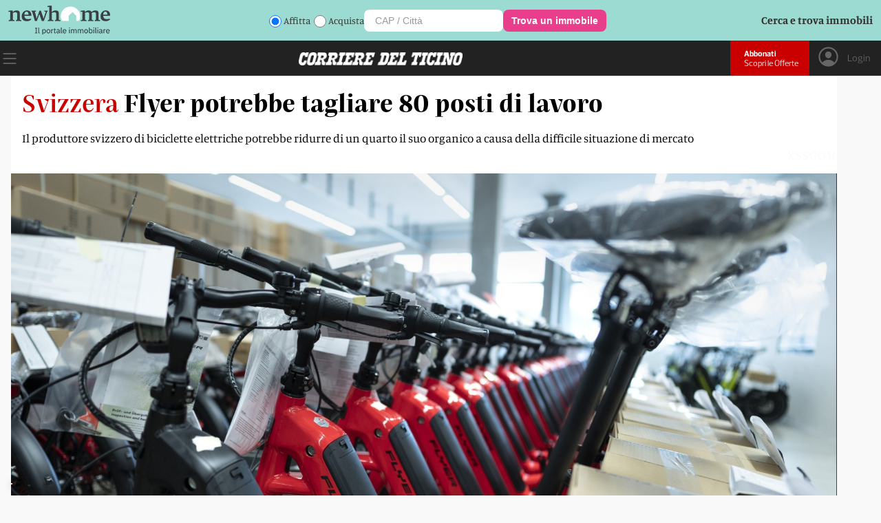

--- FILE ---
content_type: text/html; charset=utf-8
request_url: https://www.cdt.ch/lifestyle/mobilita/flyer-potrebbe-tagliare-80-posti-di-lavoro-327323
body_size: 10642
content:
<!DOCTYPE html><html lang="it-IT"><head><link rel="shortcut icon" href="https://naxos-cdn01.gruppocdt.ch/cdt/system/favicon/favicon/cdt-favi.ico"/><link rel="stylesheet" href="https://cdn.plyr.io/3.7.3/plyr.css"/><meta name="viewport" content="width=device-width"/><meta charSet="utf-8"/><title>Flyer potrebbe tagliare 80 posti di lavoro </title><meta name="description" content="Il produttore svizzero di biciclette elettriche potrebbe ridurre di un quarto il suo organico a causa della difficile situazione di mercato"/><script src="/js/audienz.js"></script><script src="/js/iubenda.js?v=005"></script><script type="text/javascript" src="//cdn.iubenda.com/cs/tcf/stub-v2.js"></script><script type="text/javascript" src="//cdn.iubenda.com/cs/tcf/safe-tcf-v2.js"></script><script type="text/javascript" src="//cdn.iubenda.com/cs/iubenda_cs.js" charSet="UTF-8" async=""></script><script src="https://www.npttech.com/advertising.js"></script><link rel="canonical" href="https://www.cdt.ch/lifestyle/mobilita/flyer-potrebbe-tagliare-80-posti-di-lavoro-327323"/><meta property="og:site_name" content="Corriere del Ticino"/><meta property="og:url" content="https://www.cdt.ch/lifestyle/mobilita/flyer-potrebbe-tagliare-80-posti-di-lavoro-327323"/><meta property="og:locale" content="it_IT"/><meta property="fb:app_id" content="1047109139184740"/><meta property="og:type" content="article"/><meta property="og:title" content="Flyer potrebbe tagliare 80 posti di lavoro"/><meta property="og:description" content="Il produttore svizzero di biciclette elettriche potrebbe ridurre di un quarto il suo organico a causa della difficile situazione di mercato"/><meta property="og:image:secure_url" content="https://naxos-cdn01.gruppocdt.ch/cdt/stories/2023/09/14/960x640/090debc0-89d1-4443-9530-b12222fab76d.jpeg"/><meta property="og:image" content="https://naxos-cdn01.gruppocdt.ch/cdt/stories/2023/09/14/960x640/090debc0-89d1-4443-9530-b12222fab76d.jpeg"/><meta property="og:image:width" content="960"/><meta property="og:image:height" content="640"/><meta property="og:image:alt" content="Flyer potrebbe tagliare 80 posti di lavoro"/><meta property="article:published_time" content="2023-09-14T12:33:00+02:00"/><meta property="article:section" content="Mobilità"/><meta name="twitter:title" content="Flyer potrebbe tagliare 80 posti di lavoro"/><meta name="twitter:description" content="Il produttore svizzero di biciclette elettriche potrebbe ridurre di un quarto il suo organico a causa della difficile situazione di mercato"/><meta name="twitter:card" content="summary_large_image"/><meta name="twitter:image" content="https://naxos-cdn01.gruppocdt.ch/cdt/stories/2023/09/14/960x640/090debc0-89d1-4443-9530-b12222fab76d.jpeg"/><meta name="cXenseParse:kicker" content="Svizzera"/><meta name="next-head-count" content="30"/><link rel="preload" href="/_next/static/css/1ab6ebe1044850510c3b.css" as="style"/><link rel="stylesheet" href="/_next/static/css/1ab6ebe1044850510c3b.css" data-n-g=""/><link rel="preload" href="/_next/static/css/6ffa889d0a00e3fa06a5.css" as="style"/><link rel="stylesheet" href="/_next/static/css/6ffa889d0a00e3fa06a5.css" data-n-p=""/><noscript data-n-css=""></noscript><script defer="" nomodule="" src="/_next/static/chunks/polyfills-a40ef1678bae11e696dba45124eadd70.js"></script><script src="//imasdk.googleapis.com/js/sdkloader/ima3.js" defer="" data-nscript="beforeInteractive"></script><script src="/_next/static/chunks/webpack-a69c15cb4a3591888575.js" defer=""></script><script src="/_next/static/chunks/framework-343071264e57376541e3.js" defer=""></script><script src="/_next/static/chunks/main-4560e297c6e55133c0d8.js" defer=""></script><script src="/_next/static/chunks/pages/_app-482c095b602400043eb4.js" defer=""></script><script src="/_next/static/chunks/75fc9c18-52f5522a2f0ef94f2066.js" defer=""></script><script src="/_next/static/chunks/d6e1aeb5-e8e05fbd3ce2621fe3d3.js" defer=""></script><script src="/_next/static/chunks/0c428ae2-f85d5290f32c503a7f4e.js" defer=""></script><script src="/_next/static/chunks/1bfc9850-3819cd2dc56c79ae01f3.js" defer=""></script><script src="/_next/static/chunks/d7eeaac4-0485bd43ebdba3203e92.js" defer=""></script><script src="/_next/static/chunks/ae51ba48-01720e65660d640d5ffd.js" defer=""></script><script src="/_next/static/chunks/31664189-1f8bd4b0034f2c036a15.js" defer=""></script><script src="/_next/static/chunks/c7773329-8bc463c0adf3aff532e5.js" defer=""></script><script src="/_next/static/chunks/9214-09a78cc661528e47d208.js" defer=""></script><script src="/_next/static/chunks/5675-0994c4e6cfd9f0a66aac.js" defer=""></script><script src="/_next/static/chunks/3013-fe51cc47e9cb52edb5ed.js" defer=""></script><script src="/_next/static/chunks/5863-1f42513bbeae206c6ca2.js" defer=""></script><script src="/_next/static/chunks/5304-1013aba22c261e91ce0c.js" defer=""></script><script src="/_next/static/chunks/5951-20424bc46487a2214b0e.js" defer=""></script><script src="/_next/static/chunks/1803-1021222091a0dbb3a2b7.js" defer=""></script><script src="/_next/static/chunks/7215-5ede0c8f8fc4592cb79e.js" defer=""></script><script src="/_next/static/chunks/528-95d7988cfd1563050c55.js" defer=""></script><script src="/_next/static/chunks/pages/%5Bsection%5D/%5Bsubsection%5D/%5Bid%5D-0db71d435d37aef35169.js" defer=""></script><script src="/_next/static/4LDYf_sQknMB0TvZe9Itb/_buildManifest.js" defer=""></script><script src="/_next/static/4LDYf_sQknMB0TvZe9Itb/_ssgManifest.js" defer=""></script><style id="__jsx-1273972790">#nprogress{pointer-events:none;}#nprogress .bar{background:#ca0000;position:fixed;z-index:9999;top:0;left:0;width:100%;height:3px;}#nprogress .peg{display:block;position:absolute;right:0px;width:100px;height:100%;box-shadow:0 0 10px #ca0000,0 0 5px #ca0000;opacity:1;-webkit-transform:rotate(3deg) translate(0px,-4px);-ms-transform:rotate(3deg) translate(0px,-4px);-webkit-transform:rotate(3deg) translate(0px,-4px);-ms-transform:rotate(3deg) translate(0px,-4px);transform:rotate(3deg) translate(0px,-4px);}#nprogress .spinner{display:block;position:fixed;z-index:1031;top:15px;right:15px;}#nprogress .spinner-icon{width:18px;height:18px;box-sizing:border-box;border:solid 2px transparent;border-top-color:#ca0000;border-left-color:#ca0000;border-radius:50%;-webkit-animation:nprogresss-spinner 400ms linear infinite;-webkit-animation:nprogress-spinner 400ms linear infinite;animation:nprogress-spinner 400ms linear infinite;}.nprogress-custom-parent{overflow:hidden;position:relative;}.nprogress-custom-parent #nprogress .spinner,.nprogress-custom-parent #nprogress .bar{position:absolute;}@-webkit-keyframes nprogress-spinner{0%{-webkit-transform:rotate(0deg);}100%{-webkit-transform:rotate(360deg);}}@-webkit-keyframes nprogress-spinner{0%{-webkit-transform:rotate(0deg);-ms-transform:rotate(0deg);transform:rotate(0deg);}100%{-webkit-transform:rotate(360deg);-ms-transform:rotate(360deg);transform:rotate(360deg);}}@keyframes nprogress-spinner{0%{-webkit-transform:rotate(0deg);-ms-transform:rotate(0deg);transform:rotate(0deg);}100%{-webkit-transform:rotate(360deg);-ms-transform:rotate(360deg);transform:rotate(360deg);}}</style></head><body><div id="__next"><div class="focus"><main class="promotional"><div class="box-modal hidden"><div style="padding-left:16px"><div class="hamburger" style="display:flex"><div style="cursor:pointer"><svg stroke="currentColor" fill="currentColor" stroke-width="0" viewBox="0 0 1024 1024" fill-rule="evenodd" style="width:50px;height:50px" height="1em" width="1em" xmlns="http://www.w3.org/2000/svg"><path d="M799.855 166.312c.023.007.043.018.084.059l57.69 57.69c.041.041.052.06.059.084a.118.118 0 0 1 0 .069c-.007.023-.018.042-.059.083L569.926 512l287.703 287.703c.041.04.052.06.059.083a.118.118 0 0 1 0 .07c-.007.022-.018.042-.059.083l-57.69 57.69c-.041.041-.06.052-.084.059a.118.118 0 0 1-.069 0c-.023-.007-.042-.018-.083-.059L512 569.926 224.297 857.629c-.04.041-.06.052-.083.059a.118.118 0 0 1-.07 0c-.022-.007-.042-.018-.083-.059l-57.69-57.69c-.041-.041-.052-.06-.059-.084a.118.118 0 0 1 0-.069c.007-.023.018-.042.059-.083L454.073 512 166.371 224.297c-.041-.04-.052-.06-.059-.083a.118.118 0 0 1 0-.07c.007-.022.018-.042.059-.083l57.69-57.69c.041-.041.06-.052.084-.059a.118.118 0 0 1 .069 0c.023.007.042.018.083.059L512 454.073l287.703-287.702c.04-.041.06-.052.083-.059a.118.118 0 0 1 .07 0Z"></path></svg></div></div></div><div class="user-detail logout"><div class="logout-btn no-margin"><a href="/abbonati">ABBONATI</a></div><div class="abbo-text">Possiedi già un abbonamento? Allora vai al<a href="/login">Login</a></div></div><div class="container"><div class="menu"><div class="menu-box"><div class="search-box"><form><input type="text" name="search" placeholder="Inserisci parola di ricerca..."/><div class="icon"><button><svg stroke="currentColor" fill="currentColor" stroke-width="0" viewBox="0 0 16 16" height="1em" width="1em" xmlns="http://www.w3.org/2000/svg"><path d="M11.742 10.344a6.5 6.5 0 1 0-1.397 1.398h-.001c.03.04.062.078.098.115l3.85 3.85a1 1 0 0 0 1.415-1.414l-3.85-3.85a1.007 1.007 0 0 0-.115-.1zM12 6.5a5.5 5.5 0 1 1-11 0 5.5 5.5 0 0 1 11 0z"></path></svg></button></div></form></div><div class="mobile"><div class="menu-list row space-between"><div class="list"><div class="my-collapsible"><div class="el main"><div class="label">News</div><div class="icon"><a href="/news"><svg stroke="currentColor" fill="currentColor" stroke-width="0" viewBox="0 0 16 16" height="1em" width="1em" xmlns="http://www.w3.org/2000/svg"><path fill-rule="evenodd" d="M4 8a.5.5 0 0 1 .5-.5h5.793L8.146 5.354a.5.5 0 1 1 .708-.708l3 3a.5.5 0 0 1 0 .708l-3 3a.5.5 0 0 1-.708-.708L10.293 8.5H4.5A.5.5 0 0 1 4 8z"></path></svg></a></div></div><div class="my-collapsible__content"><div class="my-collapsible__content-inner"><a href="/news/mondo"><div class="el">Mondo</div></a><a href="/news/svizzera"><div class="el">Svizzera</div></a><a href="/news/ticino"><div class="el">Ticino</div></a><a href="/news/economia"><div class="el">Economia</div></a></div></div></div></div><div class="list"><div class="my-collapsible"><div class="el main"><div class="label">Opinioni</div><div class="icon"><a href="/opinioni"><svg stroke="currentColor" fill="currentColor" stroke-width="0" viewBox="0 0 16 16" height="1em" width="1em" xmlns="http://www.w3.org/2000/svg"><path fill-rule="evenodd" d="M4 8a.5.5 0 0 1 .5-.5h5.793L8.146 5.354a.5.5 0 1 1 .708-.708l3 3a.5.5 0 0 1 0 .708l-3 3a.5.5 0 0 1-.708-.708L10.293 8.5H4.5A.5.5 0 0 1 4 8z"></path></svg></a></div></div><div class="my-collapsible__content"><div class="my-collapsible__content-inner"><a href="/opinioni/editoriali"><div class="el">Editoriali</div></a><a href="/opinioni/commenti"><div class="el">Commenti</div></a></div></div></div></div><div class="list"><div class="my-collapsible"><div class="el main"><div class="label">Sport</div><div class="icon"><a href="/sport"><svg stroke="currentColor" fill="currentColor" stroke-width="0" viewBox="0 0 16 16" height="1em" width="1em" xmlns="http://www.w3.org/2000/svg"><path fill-rule="evenodd" d="M4 8a.5.5 0 0 1 .5-.5h5.793L8.146 5.354a.5.5 0 1 1 .708-.708l3 3a.5.5 0 0 1 0 .708l-3 3a.5.5 0 0 1-.708-.708L10.293 8.5H4.5A.5.5 0 0 1 4 8z"></path></svg></a></div></div><div class="my-collapsible__content"><div class="my-collapsible__content-inner"><a href="/sport/calcio"><div class="el">Calcio</div></a><a href="/sport/calcio-ticinese"><div class="el">Calcio Ticinese</div></a><a href="/sport/la-casa-dellhockey"><div class="el">La Casa dell&#x27;Hockey</div></a><a href="/sport/eco-dello-sport"><div class="el">Eco dello Sport</div></a><a href="/sport/tennis"><div class="el">Tennis</div></a><a href="/sport/sci"><div class="el">Sci</div></a><a href="/sport/basket"><div class="el">Basket</div></a><a href="/sport/motori"><div class="el">Motori</div></a></div></div></div></div><div class="list"><div class="my-collapsible"><div class="el main"><div class="label">Società</div><div class="icon"><a href="/societa"><svg stroke="currentColor" fill="currentColor" stroke-width="0" viewBox="0 0 16 16" height="1em" width="1em" xmlns="http://www.w3.org/2000/svg"><path fill-rule="evenodd" d="M4 8a.5.5 0 0 1 .5-.5h5.793L8.146 5.354a.5.5 0 1 1 .708-.708l3 3a.5.5 0 0 1 0 .708l-3 3a.5.5 0 0 1-.708-.708L10.293 8.5H4.5A.5.5 0 0 1 4 8z"></path></svg></a></div></div><div class="my-collapsible__content"><div class="my-collapsible__content-inner"><a href="/societa/storie-di-vita"><div class="el">Storie di Vita</div></a><a href="/societa/scienza"><div class="el">Scienza</div></a><a href="/societa/ambiente"><div class="el">Ambiente</div></a><a href="/societa/arte-e-mostre"><div class="el">Arte e Mostre</div></a><a href="/societa/spettacoli"><div class="el">Spettacoli</div></a><a href="/societa/libri"><div class="el">Libri</div></a><a href="/societa/musica"><div class="el">Musica</div></a><a href="/societa/cinema"><div class="el">Cinema</div></a><a href="/societa/televisione"><div class="el">Televisione</div></a><a href="/societa/videogiochi"><div class="el">Videogiochi</div></a></div></div></div></div><div class="list"><div class="my-collapsible"><div class="el main"><div class="label">Lifestyle</div><div class="icon"><a href="/lifestyle"><svg stroke="currentColor" fill="currentColor" stroke-width="0" viewBox="0 0 16 16" height="1em" width="1em" xmlns="http://www.w3.org/2000/svg"><path fill-rule="evenodd" d="M4 8a.5.5 0 0 1 .5-.5h5.793L8.146 5.354a.5.5 0 1 1 .708-.708l3 3a.5.5 0 0 1 0 .708l-3 3a.5.5 0 0 1-.708-.708L10.293 8.5H4.5A.5.5 0 0 1 4 8z"></path></svg></a></div></div><div class="my-collapsible__content"><div class="my-collapsible__content-inner"><a href="/lifestyle/animali"><div class="el">Animali</div></a><a href="/lifestyle/benessere"><div class="el">Benessere</div></a><a href="/lifestyle/casa"><div class="el">Casa</div></a><a href="/lifestyle/gusto"><div class="el">Gusto</div></a><a href="/lifestyle/mobilita"><div class="el">Mobilità</div></a><a href="/lifestyle/portafoglio"><div class="el">Portafoglio</div></a><a href="/lifestyle/moda"><div class="el">Moda</div></a><a href="/lifestyle/sport-per-tutti"><div class="el">Sport per tutti</div></a><a href="/lifestyle/tecnologia"><div class="el">Tecnologia</div></a><a href="/lifestyle/viaggiare"><div class="el">Viaggiare</div></a><a href="/lifestyle/scopri-il-ticino"><div class="el">Scopri il Ticino</div></a><a href="/lifestyle/viaggi-di-gio"><div class="el">Viaggi di Giò</div></a><a href="/lifestyle/orologeria"><div class="el">Orologeria</div></a></div></div></div></div></div><div class="menu-list row space-between red"><div class="list"><div class="my-collapsible"><div class="el main"><div class="label">Multimedia</div><div class="icon"><svg stroke="currentColor" fill="currentColor" stroke-width="0" viewBox="0 0 16 16" height="1em" width="1em" xmlns="http://www.w3.org/2000/svg"><path fill-rule="evenodd" d="M4 8a.5.5 0 0 1 .5-.5h5.793L8.146 5.354a.5.5 0 1 1 .708-.708l3 3a.5.5 0 0 1 0 .708l-3 3a.5.5 0 0 1-.708-.708L10.293 8.5H4.5A.5.5 0 0 1 4 8z"></path></svg></div></div><div class="my-collapsible__content"><div class="my-collapsible__content-inner"><a href="/multimedia/video"><div class="el">Video</div></a><a href="/multimedia/podcast"><div class="el">Podcast</div></a></div></div></div></div><div class="list"><div class="my-collapsible"><div class="el main"><div class="label">Servizi</div><div class="icon"><svg stroke="currentColor" fill="currentColor" stroke-width="0" viewBox="0 0 16 16" height="1em" width="1em" xmlns="http://www.w3.org/2000/svg"><path fill-rule="evenodd" d="M4 8a.5.5 0 0 1 .5-.5h5.793L8.146 5.354a.5.5 0 1 1 .708-.708l3 3a.5.5 0 0 1 0 .708l-3 3a.5.5 0 0 1-.708-.708L10.293 8.5H4.5A.5.5 0 0 1 4 8z"></path></svg></div></div><div class="my-collapsible__content"><div class="my-collapsible__content-inner"><a href="/contatti"><div class="el">Contatti</div></a><a href="https://mediatimarketing.ch"><div class="el">Pubblicità</div></a><a href="https://www.cdt.ch/cdt-club"><div class="el">CdT Club Card</div></a><a href="https://viaggi.cdt.ch"><div class="el">Viaggi del Corriere</div></a><a href="https://lavoro.cdt.ch"><div class="el">Lavoro</div></a><a href="https://funebri.cdt.ch"><div class="el">Funebri</div></a></div></div></div></div><div class="list"><div class="my-collapsible"><div class="el main"><div class="label">Prodotti</div><div class="icon"><svg stroke="currentColor" fill="currentColor" stroke-width="0" viewBox="0 0 16 16" height="1em" width="1em" xmlns="http://www.w3.org/2000/svg"><path fill-rule="evenodd" d="M4 8a.5.5 0 0 1 .5-.5h5.793L8.146 5.354a.5.5 0 1 1 .708-.708l3 3a.5.5 0 0 1 0 .708l-3 3a.5.5 0 0 1-.708-.708L10.293 8.5H4.5A.5.5 0 0 1 4 8z"></path></svg></div></div><div class="my-collapsible__content"><div class="my-collapsible__content-inner"><a href="/prodotti/cdt-weekend"><div class="el">CdT Weekend</div></a><a href="https://archiviostorico.cdt.ch"><div class="el">Archivio Storico</div></a><a href="https://www.centrostampaticino.ch/shop-libri/"><div class="el">Edizioni San Giorgio</div></a><a href="/prodotti/il-corriere-in-tv"><div class="el">Il Corriere in TV</div></a><a href="/altro/infoaziende"><div class="el">Infoaziende</div></a></div></div></div></div><div class="list"><div class="my-collapsible"><div class="el main"><div class="label">Social</div><div class="icon"><svg stroke="currentColor" fill="currentColor" stroke-width="0" viewBox="0 0 16 16" height="1em" width="1em" xmlns="http://www.w3.org/2000/svg"><path fill-rule="evenodd" d="M4 8a.5.5 0 0 1 .5-.5h5.793L8.146 5.354a.5.5 0 1 1 .708-.708l3 3a.5.5 0 0 1 0 .708l-3 3a.5.5 0 0 1-.708-.708L10.293 8.5H4.5A.5.5 0 0 1 4 8z"></path></svg></div></div><div class="my-collapsible__content"><div class="my-collapsible__content-inner"><a href="https://www.facebook.com/corrieredelticino"><div class="el">Facebook</div></a><a href="https://www.instagram.com/corrieredelticino"><div class="el">Instagram</div></a><a href="https://twitter.com/CdT_Online"><div class="el">Twitter</div></a><a href="https://www.youtube.com/channel/UCVMn7t7ji9oAnMyVNWD7FWA"><div class="el">YouTube</div></a></div></div></div></div><div class="list"><div class="my-collapsible"><div class="el main"><div class="label">App</div><div class="icon"><svg stroke="currentColor" fill="currentColor" stroke-width="0" viewBox="0 0 16 16" height="1em" width="1em" xmlns="http://www.w3.org/2000/svg"><path fill-rule="evenodd" d="M4 8a.5.5 0 0 1 .5-.5h5.793L8.146 5.354a.5.5 0 1 1 .708-.708l3 3a.5.5 0 0 1 0 .708l-3 3a.5.5 0 0 1-.708-.708L10.293 8.5H4.5A.5.5 0 0 1 4 8z"></path></svg></div></div><div class="my-collapsible__content"><div class="my-collapsible__content-inner"><a href="https://apps.apple.com/ch/app/cdt-live/id501635482?l=it"><div class="el">CdT Live iOS</div></a><a href="https://play.google.com/store/apps/details?id=ch.gruppocdt.cdtlive&amp;hl=it&amp;gl=US"><div class="el">CdT Live Android</div></a><a href="https://apps.apple.com/ch/app/cdt-digital/id391355824?l=it"><div class="el">CdT E-paper – iOS</div></a><a href="https://play.google.com/store/apps/details?id=ch.cdt.corrieredelticino&amp;hl=it&amp;gl=US"><div class="el">CdT E-paper – Android</div></a></div></div></div></div><div class="list"><div class="my-collapsible"><div class="el main"><div class="label">Gruppo Corriere del Ticino</div><div class="icon"><svg stroke="currentColor" fill="currentColor" stroke-width="0" viewBox="0 0 16 16" height="1em" width="1em" xmlns="http://www.w3.org/2000/svg"><path fill-rule="evenodd" d="M4 8a.5.5 0 0 1 .5-.5h5.793L8.146 5.354a.5.5 0 1 1 .708-.708l3 3a.5.5 0 0 1 0 .708l-3 3a.5.5 0 0 1-.708-.708L10.293 8.5H4.5A.5.5 0 0 1 4 8z"></path></svg></div></div><div class="my-collapsible__content"><div class="my-collapsible__content-inner"><a href="https://gruppocdt.ch"><div class="el">La Fondazione</div></a><a href="http://teleticino.ch"><div class="el">Teleticino</div></a><a href="https://radio3i.ch"><div class="el">Radio3i</div></a><a href="https://ticinonews.ch"><div class="el">Ticinonews</div></a><a href="http://www.tessinerzeitung.ch/de/home.php"><div class="el">Tessiner Zeitung</div></a><a href="/condizioni-di-utilizzo"><div class="el">Condizioni di Utilizzo</div></a><a href="/condizioni-di-vendita"><div class="el">Condizioni di Vendita</div></a></div></div></div></div></div></div></div></div></div></div><div class="cdt-box row "><div class="center"><div class="wideboard"><div class="adv-margin" id="adnz_wideboard_1"></div></div><div class="container"><div class="container-article variant-base"><article style="flex-direction:column"><div class="top"><div class="content "><div class="wrap "><div class="title"><span class="occhiel">Svizzera</span><h1>Flyer potrebbe tagliare 80 posti di lavoro</h1></div><div class="subtitle" style="color:inherit"><div class="ctx">Il produttore svizzero di biciclette elettriche potrebbe ridurre di un quarto il suo organico a causa della difficile situazione di mercato</div></div></div><div class="watermark_watermark__2H9xB null"></div><div class="img-container "><img loading="lazy" src="https://naxos-cdn01.gruppocdt.ch/cdt/stories/2023/09/14/1920x1080/090debc0-89d1-4443-9530-b12222fab76d.jpeg" style="width:100%"/></div><div class="caption">© KEYSTONE / GAETAN BALLY<!-- --> </div></div></div><div class="mid"><div class="content row fix-row"><div class="left row fix-row"><div class="author-info "><div class="name"><span>Ats</span></div><div class="art-date">14.09.2023 12:33</div></div></div><div class="right row fix-row"><div class="socials-custom"><div class="btn-social facebook"><a target="_blank" href="https://www.facebook.com/sharer/sharer.php?u=https://www.cdt.ch/lifestyle/mobilita/flyer-potrebbe-tagliare-80-posti-di-lavoro-327323"><svg stroke="currentColor" fill="currentColor" stroke-width="0" viewBox="0 0 448 512" height="1em" width="1em" xmlns="http://www.w3.org/2000/svg"><path d="M400 32H48A48 48 0 0 0 0 80v352a48 48 0 0 0 48 48h137.25V327.69h-63V256h63v-54.64c0-62.15 37-96.48 93.67-96.48 27.14 0 55.52 4.84 55.52 4.84v61h-31.27c-30.81 0-40.42 19.12-40.42 38.73V256h68.78l-11 71.69h-57.78V480H400a48 48 0 0 0 48-48V80a48 48 0 0 0-48-48z"></path></svg></a></div><div class="btn-social x"><a target="_blank" href="https://twitter.com/intent/tweet?text=327323&amp;url=https://www.cdt.ch/lifestyle/mobilita/flyer-potrebbe-tagliare-80-posti-di-lavoro-327323"><svg stroke="currentColor" fill="currentColor" stroke-width="0" viewBox="0 0 448 512" height="1em" width="1em" xmlns="http://www.w3.org/2000/svg"><path d="M64 32C28.7 32 0 60.7 0 96V416c0 35.3 28.7 64 64 64H384c35.3 0 64-28.7 64-64V96c0-35.3-28.7-64-64-64H64zm297.1 84L257.3 234.6 379.4 396H283.8L209 298.1 123.3 396H75.8l111-126.9L69.7 116h98l67.7 89.5L313.6 116h47.5zM323.3 367.6L153.4 142.9H125.1L296.9 367.6h26.3z"></path></svg></a></div><div class="btn-social whatsapp"><a target="_blank" href="https://web.whatsapp.com/send?text=https://www.cdt.ch/lifestyle/mobilita/flyer-potrebbe-tagliare-80-posti-di-lavoro-327323
				"><svg stroke="currentColor" fill="currentColor" stroke-width="0" viewBox="0 0 448 512" height="1em" width="1em" xmlns="http://www.w3.org/2000/svg"><path d="M224 122.8c-72.7 0-131.8 59.1-131.9 131.8 0 24.9 7 49.2 20.2 70.1l3.1 5-13.3 48.6 49.9-13.1 4.8 2.9c20.2 12 43.4 18.4 67.1 18.4h.1c72.6 0 133.3-59.1 133.3-131.8 0-35.2-15.2-68.3-40.1-93.2-25-25-58-38.7-93.2-38.7zm77.5 188.4c-3.3 9.3-19.1 17.7-26.7 18.8-12.6 1.9-22.4.9-47.5-9.9-39.7-17.2-65.7-57.2-67.7-59.8-2-2.6-16.2-21.5-16.2-41s10.2-29.1 13.9-33.1c3.6-4 7.9-5 10.6-5 2.6 0 5.3 0 7.6.1 2.4.1 5.7-.9 8.9 6.8 3.3 7.9 11.2 27.4 12.2 29.4s1.7 4.3.3 6.9c-7.6 15.2-15.7 14.6-11.6 21.6 15.3 26.3 30.6 35.4 53.9 47.1 4 2 6.3 1.7 8.6-1 2.3-2.6 9.9-11.6 12.5-15.5 2.6-4 5.3-3.3 8.9-2 3.6 1.3 23.1 10.9 27.1 12.9s6.6 3 7.6 4.6c.9 1.9.9 9.9-2.4 19.1zM400 32H48C21.5 32 0 53.5 0 80v352c0 26.5 21.5 48 48 48h352c26.5 0 48-21.5 48-48V80c0-26.5-21.5-48-48-48zM223.9 413.2c-26.6 0-52.7-6.7-75.8-19.3L64 416l22.5-82.2c-13.9-24-21.2-51.3-21.2-79.3C65.4 167.1 136.5 96 223.9 96c42.4 0 82.2 16.5 112.2 46.5 29.9 30 47.9 69.8 47.9 112.2 0 87.4-72.7 158.5-160.1 158.5z"></path></svg></a></div></div></div></div></div><div class="bot"><div class="content"><div class="info-row"></div><div class="text"><div class="text"><div class="row-comps"><div class="paragraph comps"><p>Il produttore svizzero di biciclette elettriche Flyer sta pensando di tagliare fino a 80 posti di lavoro, quasi un quarto del suo organico. L&#x27;impresa con sede a Huttwil, nel canton Berna, motiva la decisione con la difficile situazione di mercato.</p></div></div><div class="adnz_infeed"></div><div id="piano-article-container"></div><div class="row-comps"><div class="paragraph comps"><p>«La domanda è in calo dalla fine dell&#x27;anno scorso: stiamo parlando di un dimezzamento delle vendite e degli ordinativi nell&#x27;arco di due anni», si legge una comunicazione aziendale interna indirizzata ai dipendenti e citata oggi dai quotidiani Berner Zeitung e Der Bund.</p></div></div><div class="row-comps"><div class="paragraph comps"><p>Come noto la pandemia ha causato un boom dello smercio di biciclette, con prezzi che sono saliti notevolmente. A questo si sono aggiunte le difficoltà di fornitura: i costi di approvvigionamento sono saliti e i tempi di consegna si sono dilatati. Ora i magazzini sono pieni e l&#x27;eccesso di scorte - insieme con la crescita degli oneri energetici - mette sotto pressione le aziende.</p></div></div><div class="adnz_infeed"></div><div class="row-comps"><div class="paragraph comps"><p>Stando ai vertici di Flyer - ditta che sino al 2018 si chiamava Biketec - è necessario intervenire per garantire la base economica e la competitività internazionale della società, in modo sostenibile e a lungo termine. Non è ancora chiaro quanti impieghi andranno effettivamente persi: l&#x27;azienda ha avviato un processo di consultazione, in ossequio alle normative di legge.</p></div></div></div></div></div></div></article></div><div class="generics container"><script src="https://cdn-eu.piano.io/api/tinypass.min.js"></script><div id="piano-widget"></div><div id="piano-bottom-ribbon"></div><div><script type="application/ld+json">{"@context":"https://schema.org","@type":"NewsArticle","mainEntityOfPage":"https://www.cdt.ch/lifestyle/mobilita/flyer-potrebbe-tagliare-80-posti-di-lavoro-327323","headline":"Flyer potrebbe tagliare 80 posti di lavoro","datePublished":"2023-09-14T12:33:00+02:00","dateModified":"2023-09-14T12:33:00+02:00","publisher":{"@type":"Organization","@id":"https://www.cdt.ch","name":"Corriere del Ticino","logo":{"@type":"ImageObject","url":"https://static.gruppocdt.ch/shared-files/miscellaneous/cdt-logo.svg"}},"image":{"@type":"ImageObject","url":"https://naxos-cdn01.gruppocdt.ch/cdt/stories/2023/09/14/1920x1080/090debc0-89d1-4443-9530-b12222fab76d.jpeg"},"isAccessibleForFree":true,"about":[{"type":"Thing","name":"Mobilità"},{"type":"Thing","name":"Lifestyle"},{"type":"Thing","name":"Economia"},{"type":"Thing","name":"News"},{"type":"Thing","name":"Svizzera"}],"author":[{"@type":"Person","name":"Ats"}]}</script></div><div id="piano-end-of-article"></div><div class="adv-margin"><div id="adnz_wideboard_3"></div></div><div class="adv-margin" id="adnz_businessclick_11"></div></div></div><footer><div class="bottom flusso "><div class="row-1 row "><div class="label">@CdT.ch - Riproduzione riservata | Via Industria 6933 Muzzano (Lugano) - Tel 091 960 31 31</div><div class="row"><div class="label"><a href="https://privacy.gruppocdt.ch/it/privacy-policy/web/cdt-ch" target="_blank">Privacy Policy</a></div><div class="label">  |  </div><div class="label"><a href="https://privacy.gruppocdt.ch/it/cookie-policy/web/cdt-ch" target="_blank">Cookie Policy</a></div><div class="label">  |  </div><div class="label"><a href="#" class="iubenda-cs-preferences-link"> <!-- -->Le tue preferenze relative alla privacy</a></div></div><div><div style="display:inline-block;max-width:100%;overflow:hidden;position:relative;box-sizing:border-box;margin:0"><div style="box-sizing:border-box;display:block;max-width:100%"><img style="max-width:100%;display:block;margin:0;border:none;padding:0" alt="" aria-hidden="true" src="[data-uri]"/></div><img alt="Logo Footer" src="[data-uri]" decoding="async" data-nimg="intrinsic" class="logo" style="position:absolute;top:0;left:0;bottom:0;right:0;box-sizing:border-box;padding:0;border:none;margin:auto;display:block;width:0;height:0;min-width:100%;max-width:100%;min-height:100%;max-height:100%"/><noscript><img alt="Logo Footer" srcSet="/_next/image?url=https%3A%2F%2Fstatic.gruppocdt.ch%2Fshared-files%2Fmiscellaneous%2Fcdt-logo.svg&amp;w=256&amp;q=75 1x, /_next/image?url=https%3A%2F%2Fstatic.gruppocdt.ch%2Fshared-files%2Fmiscellaneous%2Fcdt-logo.svg&amp;w=384&amp;q=75 2x" src="/_next/image?url=https%3A%2F%2Fstatic.gruppocdt.ch%2Fshared-files%2Fmiscellaneous%2Fcdt-logo.svg&amp;w=384&amp;q=75" decoding="async" data-nimg="intrinsic" style="position:absolute;top:0;left:0;bottom:0;right:0;box-sizing:border-box;padding:0;border:none;margin:auto;display:block;width:0;height:0;min-width:100%;max-width:100%;min-height:100%;max-height:100%" class="logo" loading="lazy"/></noscript></div></div></div><div class="row-2"><div class="list"><div class="main">Multimedia</div><div class="sub"><a target="_self" href="/multimedia/video">Video</a></div><div class="sub"><a target="_self" href="/multimedia/podcast">Podcast</a></div></div><div class="list"><div class="main">Servizi</div><div class="sub"><a target="_self" href="/contatti">Contatti</a></div><div class="sub"><a target="_blank" href="https://mediatimarketing.ch">Pubblicità</a></div><div class="sub"><a target="_blank" href="https://www.cdt.ch/cdt-club">CdT Club Card</a></div><div class="sub"><a target="_blank" href="https://viaggi.cdt.ch">Viaggi del Corriere</a></div><div class="sub"><a target="_blank" href="https://lavoro.cdt.ch">Lavoro</a></div><div class="sub"><a target="_blank" href="https://funebri.cdt.ch">Funebri</a></div></div><div class="list"><div class="main">Prodotti</div><div class="sub"><a target="_self" href="/prodotti/cdt-weekend">CdT Weekend</a></div><div class="sub"><a target="_blank" href="https://archiviostorico.cdt.ch">Archivio Storico</a></div><div class="sub"><a target="_blank" href="https://www.centrostampaticino.ch/shop-libri/">Edizioni San Giorgio</a></div><div class="sub"><a target="_self" href="/prodotti/il-corriere-in-tv">Il Corriere in TV</a></div><div class="sub"><a target="_self" href="/altro/infoaziende">Infoaziende</a></div></div><div class="list"><div class="main">Social</div><div class="sub"><a target="_blank" href="https://www.facebook.com/corrieredelticino">Facebook</a></div><div class="sub"><a target="_blank" href="https://www.instagram.com/corrieredelticino">Instagram</a></div><div class="sub"><a target="_blank" href="https://twitter.com/CdT_Online">Twitter</a></div><div class="sub"><a target="_blank" href="https://www.youtube.com/channel/UCVMn7t7ji9oAnMyVNWD7FWA">YouTube</a></div></div><div class="list"><div class="main">App</div><div class="sub"><a target="_blank" href="https://apps.apple.com/ch/app/cdt-live/id501635482?l=it">CdT Live iOS</a></div><div class="sub"><a target="_blank" href="https://play.google.com/store/apps/details?id=ch.gruppocdt.cdtlive&amp;hl=it&amp;gl=US">CdT Live Android</a></div><div class="sub"><a target="_blank" href="https://apps.apple.com/ch/app/cdt-digital/id391355824?l=it">CdT E-paper – iOS</a></div><div class="sub"><a target="_blank" href="https://play.google.com/store/apps/details?id=ch.cdt.corrieredelticino&amp;hl=it&amp;gl=US">CdT E-paper – Android</a></div></div><div class="list"><div class="main">Gruppo Corriere del Ticino</div><div class="sub"><a target="_blank" href="https://gruppocdt.ch">La Fondazione</a></div><div class="sub"><a target="_blank" href="http://teleticino.ch">Teleticino</a></div><div class="sub"><a target="_blank" href="https://radio3i.ch">Radio3i</a></div><div class="sub"><a target="_blank" href="https://ticinonews.ch">Ticinonews</a></div><div class="sub"><a target="_blank" href="http://www.tessinerzeitung.ch/de/home.php">Tessiner Zeitung</a></div><div class="sub"><a target="_self" href="/condizioni-di-utilizzo">Condizioni di Utilizzo</a></div><div class="sub"><a target="_blank" href="/condizioni-di-vendita">Condizioni di Vendita</a></div></div></div></div></footer></div><div class="skyscreeper"><div class="right-ads"><div id="adnz_halfpage_1"></div></div></div></div></main></div></div><script id="__NEXT_DATA__" type="application/json">{"props":{"pageProps":{"story":{"id":327323,"kicker":"Svizzera","title":"Flyer potrebbe tagliare 80 posti di lavoro","subtitle":"Il produttore svizzero di biciclette elettriche potrebbe ridurre di un quarto il suo organico a causa della difficile situazione di mercato","cover":{"nocover":false,"1920x1080":"https://naxos-cdn01.gruppocdt.ch/cdt/stories/2023/09/14/1920x1080/090debc0-89d1-4443-9530-b12222fab76d.jpeg","960x640":"https://naxos-cdn01.gruppocdt.ch/cdt/stories/2023/09/14/960x640/090debc0-89d1-4443-9530-b12222fab76d.jpeg","512x512":"https://naxos-cdn01.gruppocdt.ch/cdt/stories/2023/09/14/512x512/090debc0-89d1-4443-9530-b12222fab76d.jpeg"},"cover_advanced":null,"caption":"© KEYSTONE / GAETAN BALLY","content":{"time":1694688835649,"blocks":[{"id":"1qWy-4oGkt","data":{"text":"Il produttore svizzero di biciclette elettriche Flyer sta pensando di tagliare fino a 80 posti di lavoro, quasi un quarto del suo organico. L'impresa con sede a Huttwil, nel canton Berna, motiva la decisione con la difficile situazione di mercato."},"type":"paragraph"},{"type":"banner","placementID":14460918},{"id":"FsvAW-YKDX","data":{"text":"«La domanda è in calo dalla fine dell'anno scorso: stiamo parlando di un dimezzamento delle vendite e degli ordinativi nell'arco di due anni», si legge una comunicazione aziendale interna indirizzata ai dipendenti e citata oggi dai quotidiani Berner Zeitung e Der Bund."},"type":"paragraph"},{"id":"-khlod1Nm9","data":{"text":"Come noto la pandemia ha causato un boom dello smercio di biciclette, con prezzi che sono saliti notevolmente. A questo si sono aggiunte le difficoltà di fornitura: i costi di approvvigionamento sono saliti e i tempi di consegna si sono dilatati. Ora i magazzini sono pieni e l'eccesso di scorte - insieme con la crescita degli oneri energetici - mette sotto pressione le aziende."},"type":"paragraph"},{"type":"banner","placementID":14460918},{"id":"PcmAlQebq_","data":{"text":"Stando ai vertici di Flyer - ditta che sino al 2018 si chiamava Biketec - è necessario intervenire per garantire la base economica e la competitività internazionale della società, in modo sostenibile e a lungo termine. Non è ancora chiaro quanti impieghi andranno effettivamente persi: l'azienda ha avviato un processo di consultazione, in ossequio alle normative di legge."},"type":"paragraph"}],"version":"2.25.0"},"model":"standard","paywall":false,"live":false,"live_type":null,"published_at":{"split":{"date":"14.09.2023","time":"12:33"},"timestamp":1694687580,"human":"14.09.2023 12:33","ISO8601":"2023-09-14T12:33:00+02:00","rcf2822":"Thu, 14 Sep 2023 12:33:00 +0200"},"migration_id":null,"metadata":null,"source":null,"updated_at":"2023-09-14T10:53:55.000000Z","URL":"/lifestyle/mobilita/flyer-potrebbe-tagliare-80-posti-di-lavoro-327323","features":[],"live_stories":null,"is_scheduled":false,"content_textual_only":"Il produttore svizzero di biciclette elettriche Flyer sta pensando di tagliare fino a 80 posti di lavoro, quasi un quarto del suo organico. L'impresa con sede a Huttwil, nel canton Berna, motiva la decisione con la difficile situazione di mercato.\n\r«La domanda è in calo dalla fine dell'anno scorso: stiamo parlando di un dimezzamento delle vendite e degli ordinativi nell'arco di due anni», si legge una comunicazione aziendale interna indirizzata ai dipendenti e citata oggi dai quotidiani Berner Zeitung e Der Bund.\n\rCome noto la pandemia ha causato un boom dello smercio di biciclette, con prezzi che sono saliti notevolmente. A questo si sono aggiunte le difficoltà di fornitura: i costi di approvvigionamento sono saliti e i tempi di consegna si sono dilatati. Ora i magazzini sono pieni e l'eccesso di scorte - insieme con la crescita degli oneri energetici - mette sotto pressione le aziende.\n\rStando ai vertici di Flyer - ditta che sino al 2018 si chiamava Biketec - è necessario intervenire per garantire la base economica e la competitività internazionale della società, in modo sostenibile e a lungo termine. Non è ancora chiaro quanti impieghi andranno effettivamente persi: l'azienda ha avviato un processo di consultazione, in ossequio alle normative di legge.","journalists":[{"id":11,"name":"Ats","public_email":null,"public_twitter":null,"bio":null,"is_showcase":false,"is_collaborator":0,"role":"operator","picture":{"nocover":true,"512x512":"https://naxos-cdn01.gruppocdt.ch/cdt/journalists/placeholders/512x512.png","1024x1024":"https://naxos-cdn01.gruppocdt.ch/cdt/journalists/placeholders/1024x1024.png"},"pageURL":null}],"sections":[{"id":5,"name":"Mobilità","slug":"mobilita","model":"standard","config":null,"path":"Lifestyle \u003e Mobilità","URL":"/lifestyle/mobilita","section_type":"children","parent":{"id":4,"name":"Lifestyle","slug":"lifestyle","model":"standard","config":null,"path":"Lifestyle","URL":"/lifestyle","section_type":"parent","parent":null}},{"id":4,"name":"Lifestyle","slug":"lifestyle","model":"standard","config":null,"path":"Lifestyle","URL":"/lifestyle","section_type":"parent","parent":null},{"id":21,"name":"Economia","slug":"economia","model":"standard","config":null,"path":"News \u003e Economia","URL":"/news/economia","section_type":"children","parent":{"id":1,"name":"News","slug":"news","model":"standard","config":null,"path":"News","URL":"/news","section_type":"parent","parent":null}},{"id":1,"name":"News","slug":"news","model":"standard","config":null,"path":"News","URL":"/news","section_type":"parent","parent":null},{"id":6,"name":"Svizzera","slug":"svizzera","model":"standard","config":null,"path":"News \u003e Svizzera","URL":"/news/svizzera","section_type":"children","parent":{"id":1,"name":"News","slug":"news","model":"standard","config":null,"path":"News","URL":"/news","section_type":"parent","parent":null}}],"track":null,"tags":[],"relateds":[]},"header":{"live":{"status":false,"config":{"hls":"https://vstream-cdn.ch/hls/cdt.m3u8","poster":"https://naxos-cdn01.gruppocdt.ch/cdt/system/images/diretta_cdt.jpg"}},"trendings":[{"id":3397,"name":"Crans-Montana","pageURL":"/tag/crans-montana-3397"},{"id":3409,"name":"CdTWeekend","pageURL":"/tag/cdtweekend-3409"},{"id":2544,"name":"L'Uomo e il clima","pageURL":"/tag/luomo-e-il-clima-2544"}],"navsections":[{"id":1,"name":"News","slug":"news","model":"standard","config":null,"path":"News","URL":"/news","section_type":"parent","parent":null},{"id":2,"name":"Ticino","slug":"ticino","model":"standard","config":null,"path":"News \u003e Ticino","URL":"/news/ticino","section_type":"children","parent":{"id":1,"name":"News","slug":"news","model":"standard","config":null,"path":"News","URL":"/news","section_type":"parent","parent":null}},{"id":6,"name":"Svizzera","slug":"svizzera","model":"standard","config":null,"path":"News \u003e Svizzera","URL":"/news/svizzera","section_type":"children","parent":{"id":1,"name":"News","slug":"news","model":"standard","config":null,"path":"News","URL":"/news","section_type":"parent","parent":null}},{"id":7,"name":"Mondo","slug":"mondo","model":"standard","config":null,"path":"News \u003e Mondo","URL":"/news/mondo","section_type":"children","parent":{"id":1,"name":"News","slug":"news","model":"standard","config":null,"path":"News","URL":"/news","section_type":"parent","parent":null}},{"id":3,"name":"Sport","slug":"sport","model":"standard","config":null,"path":"Sport","URL":"/sport","section_type":"parent","parent":null},{"id":21,"name":"Economia","slug":"economia","model":"standard","config":null,"path":"News \u003e Economia","URL":"/news/economia","section_type":"children","parent":{"id":1,"name":"News","slug":"news","model":"standard","config":null,"path":"News","URL":"/news","section_type":"parent","parent":null}},{"id":16,"name":"Società","slug":"societa","model":"standard","config":null,"path":"Società","URL":"/societa","section_type":"parent","parent":null}],"navfulllinks":[{"title":"Multimedia","app":{"hidden":false},"links":[{"title":"Video","href":"/multimedia/video","external":false,"app":{"pathname":"/section/[id]","routeName":"SECTION","params":{"ref":"/multimedia/video","id":"multimedia/video"}}},{"title":"Podcast","href":"/multimedia/podcast","external":false,"app":{"pathname":"/section/[id]","routeName":"SECTION","params":{"ref":"/multimedia/podcast","id":"multimedia/podcast"}}}]},{"title":"Servizi","links":[{"title":"Contatti","href":"/contatti","external":false,"app":{"hidden":true}},{"title":"Pubblicità","href":"https://mediatimarketing.ch","external":true},{"title":"CdT Club Card","href":"https://www.cdt.ch/cdt-club","external":true},{"title":"Viaggi del Corriere","href":"https://viaggi.cdt.ch","external":true},{"title":"Lavoro","href":"https://lavoro.cdt.ch","external":true},{"title":"Funebri","href":"https://funebri.cdt.ch","external":true}]},{"title":"Prodotti","links":[{"title":"CdT Weekend","href":"/prodotti/cdt-weekend","external":false,"app":{"pathname":"/section/[id]","routeName":"SECTION","params":{"ref":"/prodotti/cdt-weekend","id":"prodotti/cdt-weekend"}}},{"title":"Archivio Storico","href":"https://archiviostorico.cdt.ch","external":true},{"title":"Edizioni San Giorgio","href":"https://www.centrostampaticino.ch/shop-libri/","external":true},{"title":"Il Corriere in TV","href":"/prodotti/il-corriere-in-tv","external":false,"app":{"pathname":"/section/[id]","routeName":"SECTION","params":{"ref":"/prodotti/il-corriere-in-tv","id":"prodotti/il-corriere-in-tv"}}},{"title":"Infoaziende","href":"/altro/infoaziende","external":false,"app":{"pathname":"/section/[id]","routeName":"SECTION","params":{"ref":"/altro/infoaziende","id":"altro/infoaziende"}}}]},{"title":"Social","links":[{"title":"Facebook","href":"https://www.facebook.com/corrieredelticino","external":true},{"title":"Instagram","href":"https://www.instagram.com/corrieredelticino","external":true},{"title":"Twitter","href":"https://twitter.com/CdT_Online","external":true},{"title":"YouTube","href":"https://www.youtube.com/channel/UCVMn7t7ji9oAnMyVNWD7FWA","external":true}]},{"title":"App","app":{"hidden":true},"links":[{"title":"CdT Live iOS","href":"https://apps.apple.com/ch/app/cdt-live/id501635482?l=it","external":true,"app":{"hidden":true}},{"title":"CdT Live Android","href":"https://play.google.com/store/apps/details?id=ch.gruppocdt.cdtlive\u0026hl=it\u0026gl=US","external":true,"app":{"hidden":true}},{"title":"CdT E-paper – iOS","href":"https://apps.apple.com/ch/app/cdt-digital/id391355824?l=it","external":true,"app":{"hidden":true}},{"title":"CdT E-paper – Android","href":"https://play.google.com/store/apps/details?id=ch.cdt.corrieredelticino\u0026hl=it\u0026gl=US","external":true,"app":{"hidden":true}}]},{"title":"Gruppo Corriere del Ticino","links":[{"title":"La Fondazione","href":"https://gruppocdt.ch","external":true},{"title":"Teleticino","href":"http://teleticino.ch","external":true},{"title":"Radio3i","href":"https://radio3i.ch","external":true},{"title":"Ticinonews","href":"https://ticinonews.ch","external":true},{"title":"Tessiner Zeitung","href":"http://www.tessinerzeitung.ch/de/home.php","external":true},{"title":"Condizioni di Utilizzo","href":"/condizioni-di-utilizzo","external":false,"app":{"hidden":true}},{"title":"Condizioni di Vendita","href":"/condizioni-di-vendita","external":true,"app":{"hidden":true}}]}],"navfullsections":[{"id":1,"name":"News","slug":"news","model":"standard","config":null,"subsections":[{"id":7,"name":"Mondo","slug":"mondo","model":"standard","config":null,"path":"News \u003e Mondo","URL":"/news/mondo","section_type":"children","parent":{"id":1,"name":"News","slug":"news","model":"standard","config":null,"path":"News","URL":"/news","section_type":"parent","parent":null}},{"id":6,"name":"Svizzera","slug":"svizzera","model":"standard","config":null,"path":"News \u003e Svizzera","URL":"/news/svizzera","section_type":"children","parent":{"id":1,"name":"News","slug":"news","model":"standard","config":null,"path":"News","URL":"/news","section_type":"parent","parent":null}},{"id":2,"name":"Ticino","slug":"ticino","model":"standard","config":null,"path":"News \u003e Ticino","URL":"/news/ticino","section_type":"children","parent":{"id":1,"name":"News","slug":"news","model":"standard","config":null,"path":"News","URL":"/news","section_type":"parent","parent":null}},{"id":21,"name":"Economia","slug":"economia","model":"standard","config":null,"path":"News \u003e Economia","URL":"/news/economia","section_type":"children","parent":{"id":1,"name":"News","slug":"news","model":"standard","config":null,"path":"News","URL":"/news","section_type":"parent","parent":null}}],"path":"News","URL":"/news","section_type":"parent","parent":null},{"id":9,"name":"Opinioni","slug":"opinioni","model":"standard","config":null,"subsections":[{"id":25,"name":"Editoriali","slug":"editoriali","model":"standard","config":null,"path":"Opinioni \u003e Editoriali","URL":"/opinioni/editoriali","section_type":"children","parent":{"id":9,"name":"Opinioni","slug":"opinioni","model":"standard","config":null,"path":"Opinioni","URL":"/opinioni","section_type":"parent","parent":null}},{"id":10,"name":"Commenti","slug":"commenti","model":"standard","config":null,"path":"Opinioni \u003e Commenti","URL":"/opinioni/commenti","section_type":"children","parent":{"id":9,"name":"Opinioni","slug":"opinioni","model":"standard","config":null,"path":"Opinioni","URL":"/opinioni","section_type":"parent","parent":null}}],"path":"Opinioni","URL":"/opinioni","section_type":"parent","parent":null},{"id":3,"name":"Sport","slug":"sport","model":"standard","config":null,"subsections":[{"id":12,"name":"Calcio","slug":"calcio","model":"standard","config":null,"path":"Sport \u003e Calcio","URL":"/sport/calcio","section_type":"children","parent":{"id":3,"name":"Sport","slug":"sport","model":"standard","config":null,"path":"Sport","URL":"/sport","section_type":"parent","parent":null}},{"id":67,"name":"Calcio Ticinese","slug":"calcio-ticinese","model":"product","config":{"logo":"https://naxos-cdn01.gruppocdt.ch/cdt/system/logos/calcio-ticinese_v2.png","title":"La sezione dedicata al Calcio Ticinese"},"path":"Sport \u003e Calcio Ticinese","URL":"/sport/calcio-ticinese","section_type":"children","parent":{"id":3,"name":"Sport","slug":"sport","model":"standard","config":null,"path":"Sport","URL":"/sport","section_type":"parent","parent":null}},{"id":11,"name":"La Casa dell'Hockey","slug":"la-casa-dellhockey","model":"standard","config":null,"path":"Sport \u003e La Casa dell'Hockey","URL":"/sport/la-casa-dellhockey","section_type":"children","parent":{"id":3,"name":"Sport","slug":"sport","model":"standard","config":null,"path":"Sport","URL":"/sport","section_type":"parent","parent":null}},{"id":66,"name":"Eco dello Sport","slug":"eco-dello-sport","model":"product","config":{"logo":"https://naxos-cdn01.gruppocdt.ch/cdt/system/images/ecodellosport_v2.jpg","title":"Eco dello Sport"},"path":"Sport \u003e Eco dello Sport","URL":"/sport/eco-dello-sport","section_type":"children","parent":{"id":3,"name":"Sport","slug":"sport","model":"standard","config":null,"path":"Sport","URL":"/sport","section_type":"parent","parent":null}},{"id":8,"name":"Tennis","slug":"tennis","model":"standard","config":null,"path":"Sport \u003e Tennis","URL":"/sport/tennis","section_type":"children","parent":{"id":3,"name":"Sport","slug":"sport","model":"standard","config":null,"path":"Sport","URL":"/sport","section_type":"parent","parent":null}},{"id":15,"name":"Sci","slug":"sci","model":"standard","config":null,"path":"Sport \u003e Sci","URL":"/sport/sci","section_type":"children","parent":{"id":3,"name":"Sport","slug":"sport","model":"standard","config":null,"path":"Sport","URL":"/sport","section_type":"parent","parent":null}},{"id":45,"name":"Basket","slug":"basket","model":"standard","config":null,"path":"Sport \u003e Basket","URL":"/sport/basket","section_type":"children","parent":{"id":3,"name":"Sport","slug":"sport","model":"standard","config":null,"path":"Sport","URL":"/sport","section_type":"parent","parent":null}},{"id":14,"name":"Motori","slug":"motori","model":"standard","config":null,"path":"Sport \u003e Motori","URL":"/sport/motori","section_type":"children","parent":{"id":3,"name":"Sport","slug":"sport","model":"standard","config":null,"path":"Sport","URL":"/sport","section_type":"parent","parent":null}}],"path":"Sport","URL":"/sport","section_type":"parent","parent":null},{"id":16,"name":"Società","slug":"societa","model":"standard","config":null,"subsections":[{"id":26,"name":"Storie di Vita","slug":"storie-di-vita","model":"standard","config":null,"path":"Società \u003e Storie di Vita","URL":"/societa/storie-di-vita","section_type":"children","parent":{"id":16,"name":"Società","slug":"societa","model":"standard","config":null,"path":"Società","URL":"/societa","section_type":"parent","parent":null}},{"id":46,"name":"Scienza","slug":"scienza","model":"standard","config":null,"path":"Società \u003e Scienza","URL":"/societa/scienza","section_type":"children","parent":{"id":16,"name":"Società","slug":"societa","model":"standard","config":null,"path":"Società","URL":"/societa","section_type":"parent","parent":null}},{"id":47,"name":"Ambiente","slug":"ambiente","model":"standard","config":null,"path":"Società \u003e Ambiente","URL":"/societa/ambiente","section_type":"children","parent":{"id":16,"name":"Società","slug":"societa","model":"standard","config":null,"path":"Società","URL":"/societa","section_type":"parent","parent":null}},{"id":48,"name":"Arte e Mostre","slug":"arte-e-mostre","model":"standard","config":null,"path":"Società \u003e Arte e Mostre","URL":"/societa/arte-e-mostre","section_type":"children","parent":{"id":16,"name":"Società","slug":"societa","model":"standard","config":null,"path":"Società","URL":"/societa","section_type":"parent","parent":null}},{"id":49,"name":"Spettacoli","slug":"spettacoli","model":"standard","config":null,"path":"Società \u003e Spettacoli","URL":"/societa/spettacoli","section_type":"children","parent":{"id":16,"name":"Società","slug":"societa","model":"standard","config":null,"path":"Società","URL":"/societa","section_type":"parent","parent":null}},{"id":37,"name":"Libri","slug":"libri","model":"standard","config":null,"path":"Società \u003e Libri","URL":"/societa/libri","section_type":"children","parent":{"id":16,"name":"Società","slug":"societa","model":"standard","config":null,"path":"Società","URL":"/societa","section_type":"parent","parent":null}},{"id":41,"name":"Musica","slug":"musica","model":"standard","config":null,"path":"Società \u003e Musica","URL":"/societa/musica","section_type":"children","parent":{"id":16,"name":"Società","slug":"societa","model":"standard","config":null,"path":"Società","URL":"/societa","section_type":"parent","parent":null}},{"id":40,"name":"Cinema","slug":"cinema","model":"standard","config":null,"path":"Società \u003e Cinema","URL":"/societa/cinema","section_type":"children","parent":{"id":16,"name":"Società","slug":"societa","model":"standard","config":null,"path":"Società","URL":"/societa","section_type":"parent","parent":null}},{"id":39,"name":"Televisione","slug":"televisione","model":"standard","config":null,"path":"Società \u003e Televisione","URL":"/societa/televisione","section_type":"children","parent":{"id":16,"name":"Società","slug":"societa","model":"standard","config":null,"path":"Società","URL":"/societa","section_type":"parent","parent":null}},{"id":42,"name":"Videogiochi","slug":"videogiochi","model":"standard","config":null,"path":"Società \u003e Videogiochi","URL":"/societa/videogiochi","section_type":"children","parent":{"id":16,"name":"Società","slug":"societa","model":"standard","config":null,"path":"Società","URL":"/societa","section_type":"parent","parent":null}}],"path":"Società","URL":"/societa","section_type":"parent","parent":null},{"id":4,"name":"Lifestyle","slug":"lifestyle","model":"standard","config":null,"subsections":[{"id":13,"name":"Animali","slug":"animali","model":"standard","config":null,"path":"Lifestyle \u003e Animali","URL":"/lifestyle/animali","section_type":"children","parent":{"id":4,"name":"Lifestyle","slug":"lifestyle","model":"standard","config":null,"path":"Lifestyle","URL":"/lifestyle","section_type":"parent","parent":null}},{"id":28,"name":"Benessere","slug":"benessere","model":"standard","config":null,"path":"Lifestyle \u003e Benessere","URL":"/lifestyle/benessere","section_type":"children","parent":{"id":4,"name":"Lifestyle","slug":"lifestyle","model":"standard","config":null,"path":"Lifestyle","URL":"/lifestyle","section_type":"parent","parent":null}},{"id":31,"name":"Casa","slug":"casa","model":"standard","config":null,"path":"Lifestyle \u003e Casa","URL":"/lifestyle/casa","section_type":"children","parent":{"id":4,"name":"Lifestyle","slug":"lifestyle","model":"standard","config":null,"path":"Lifestyle","URL":"/lifestyle","section_type":"parent","parent":null}},{"id":30,"name":"Gusto","slug":"gusto","model":"standard","config":null,"path":"Lifestyle \u003e Gusto","URL":"/lifestyle/gusto","section_type":"children","parent":{"id":4,"name":"Lifestyle","slug":"lifestyle","model":"standard","config":null,"path":"Lifestyle","URL":"/lifestyle","section_type":"parent","parent":null}},{"id":5,"name":"Mobilità","slug":"mobilita","model":"standard","config":null,"path":"Lifestyle \u003e Mobilità","URL":"/lifestyle/mobilita","section_type":"children","parent":{"id":4,"name":"Lifestyle","slug":"lifestyle","model":"standard","config":null,"path":"Lifestyle","URL":"/lifestyle","section_type":"parent","parent":null}},{"id":34,"name":"Portafoglio","slug":"portafoglio","model":"standard","config":null,"path":"Lifestyle \u003e Portafoglio","URL":"/lifestyle/portafoglio","section_type":"children","parent":{"id":4,"name":"Lifestyle","slug":"lifestyle","model":"standard","config":null,"path":"Lifestyle","URL":"/lifestyle","section_type":"parent","parent":null}},{"id":56,"name":"Moda","slug":"moda","model":"standard","config":null,"path":"Lifestyle \u003e Moda","URL":"/lifestyle/moda","section_type":"children","parent":{"id":4,"name":"Lifestyle","slug":"lifestyle","model":"standard","config":null,"path":"Lifestyle","URL":"/lifestyle","section_type":"parent","parent":null}},{"id":32,"name":"Sport per tutti","slug":"sport-per-tutti","model":"standard","config":null,"path":"Lifestyle \u003e Sport per tutti","URL":"/lifestyle/sport-per-tutti","section_type":"children","parent":{"id":4,"name":"Lifestyle","slug":"lifestyle","model":"standard","config":null,"path":"Lifestyle","URL":"/lifestyle","section_type":"parent","parent":null}},{"id":33,"name":"Tecnologia","slug":"tecnologia","model":"standard","config":null,"path":"Lifestyle \u003e Tecnologia","URL":"/lifestyle/tecnologia","section_type":"children","parent":{"id":4,"name":"Lifestyle","slug":"lifestyle","model":"standard","config":null,"path":"Lifestyle","URL":"/lifestyle","section_type":"parent","parent":null}},{"id":27,"name":"Viaggiare","slug":"viaggiare","model":"standard","config":null,"path":"Lifestyle \u003e Viaggiare","URL":"/lifestyle/viaggiare","section_type":"children","parent":{"id":4,"name":"Lifestyle","slug":"lifestyle","model":"standard","config":null,"path":"Lifestyle","URL":"/lifestyle","section_type":"parent","parent":null}},{"id":65,"name":"Scopri il Ticino","slug":"scopri-il-ticino","model":"embed","config":{"intro":"Un centinaio di proposte per il tempo libero. Sono il frutto di una selezione di testi, adattati per i lettori del Corriere, elaborati nel corso degli ultimi anni da Carla e Giò Rezzonico per varie pubblicazioni cartacee e online.","embed_src":"https://maps.cdt.ch/scopri-ticino"},"path":"Lifestyle \u003e Scopri il Ticino","URL":"/lifestyle/scopri-il-ticino","section_type":"children","parent":{"id":4,"name":"Lifestyle","slug":"lifestyle","model":"standard","config":null,"path":"Lifestyle","URL":"/lifestyle","section_type":"parent","parent":null}},{"id":64,"name":"Viaggi di Giò","slug":"viaggi-di-gio","model":"embed","config":{"intro":"Una raccolta di 150 itinerari di viaggio redatti da Giò Rezzonico nel corso degli ultimi 20-25 anni e pubblicati dapprima su “il Caffè” e in seguito su “La Domenica”. Tutti gli articoli sono stati rivisti e aggiornati per questa edizione.","embed_src":"https://maps.cdt.ch/viaggi-gio"},"path":"Lifestyle \u003e Viaggi di Giò","URL":"/lifestyle/viaggi-di-gio","section_type":"children","parent":{"id":4,"name":"Lifestyle","slug":"lifestyle","model":"standard","config":null,"path":"Lifestyle","URL":"/lifestyle","section_type":"parent","parent":null}},{"id":62,"name":"Orologeria","slug":"orologeria","model":"standard","config":null,"path":"Lifestyle \u003e Orologeria","URL":"/lifestyle/orologeria","section_type":"children","parent":{"id":4,"name":"Lifestyle","slug":"lifestyle","model":"standard","config":null,"path":"Lifestyle","URL":"/lifestyle","section_type":"parent","parent":null}}],"path":"Lifestyle","URL":"/lifestyle","section_type":"parent","parent":null}]},"isPaywallFree":false},"__N_SSP":true},"page":"/[section]/[subsection]/[id]","query":{"section":"lifestyle","subsection":"mobilita","id":"flyer-potrebbe-tagliare-80-posti-di-lavoro-327323"},"buildId":"4LDYf_sQknMB0TvZe9Itb","isFallback":false,"gssp":true,"scriptLoader":[]}</script></body></html>

--- FILE ---
content_type: application/javascript; charset=UTF-8
request_url: https://www.cdt.ch/_next/static/chunks/528-95d7988cfd1563050c55.js
body_size: 6131
content:
(self.webpackChunk_N_E=self.webpackChunk_N_E||[]).push([[528],{4119:function(e,t,s){"use strict";var i=s(8197),a=s(4900),n=s(347),r=s(9679),l=(s(7294),s(7307)),c=s(9008),o=s(5152),d=s(5893);t.Z=function(e){var t=e.backgroundColor,u=e.children,h=e.story,x=e.pageType,v=e.pageTitle,m=e.header,f=e.headerNav,p=e.pageDescription,j=e.isInfoazienda,g=e.adv;(0,o.default)((function(){return s.e(5843).then(s.bind(s,5843))}),{ssr:!1,loadableGenerated:{webpack:function(){return[5843]},modules:["../components/layout/container/BaseNoAds.js -> ../general/LiveVideo/LiveVideo"]}});return(0,d.jsxs)(d.Fragment,{children:[(0,d.jsxs)(c.default,{children:[(0,d.jsx)("title",{children:h&&h.title?h.title:v}),p&&(0,d.jsx)("meta",{name:"description",content:p})]}),(0,d.jsx)(i.Z,{backgroundColor:t,sections:null!==f&&void 0!==f&&f.navfullsections?f.navfullsections:[],trendings:null!==f&&void 0!==f&&f.trendings?f.trendings:[]}),(0,d.jsxs)("main",{className:"no-ads ".concat(g?"promotional":""),children:[(0,d.jsx)(a.Z,{type:"menu",children:(0,d.jsx)(n.Z,{linkSections:null!==f&&void 0!==f&&f.navfulllinks?f.navfulllinks:[],fullSections:null!==f&&void 0!==f&&f.navfullsections?f.navfullsections:[]})}),(0,d.jsx)("div",{className:"cdt-box row",children:(0,d.jsxs)("div",{className:"container",children:[u,(0,d.jsx)(l.Z,{pageType:x,pageTitle:v,header:m,story:h,isInfoazienda:j,adv:g})]})}),(0,d.jsx)("div",{className:"container center",children:(0,d.jsx)(r.Z,{linkSections:null!==f&&void 0!==f&&f.navfulllinks?f.navfulllinks:[]})})]})]})}},4026:function(e,t,s){"use strict";var i=s(7215),a=s(133),n=s(4998),r=s(4635),l=s(4711),c=s(2082),o=s(4310),d=s(5893);t.Z=function(e){var t=e.story,s=e.gift,u=e.headerNav,h=e.isPaywallFree;return(0,d.jsx)(i.Z,{story:t,header:"mobile",backgroundColor:"#222",pageTitle:t.title,pageDescription:t.subtitle,page:"story",headerNav:u,children:(0,d.jsxs)("div",{className:"container-article variant-base",children:[(0,d.jsxs)("article",{style:{flexDirection:"column"},children:[(0,d.jsx)("div",{className:"top",children:(0,d.jsxs)("div",{className:"content ",children:[(0,d.jsxs)("div",{className:"wrap ",children:[(0,d.jsx)(a.Z,{title:t.title,headline:t.kicker,articlePage:!0}),(0,d.jsx)(n.Z,{subtitle:t.subtitle})]}),(0,d.jsx)(o.Z,{variant:"light"}),(0,d.jsx)("div",{className:"img-container ",children:(0,d.jsx)("img",{loading:"lazy",src:t.cover["1920x1080"],style:{width:"100%"}})}),t.caption&&(0,d.jsxs)("div",{className:"caption",children:[t.caption," "]})]})}),(0,d.jsx)(l.Z,{story:t}),(0,d.jsx)("div",{className:"bot",children:(0,d.jsx)(r.Z,{story:t,gift:s,isPaywallFree:h})})]}),(0,d.jsx)(c.Z,{relateds:t.relateds})]})})}},2075:function(e,t,s){"use strict";var i=s(4119),a=s(133),n=s(4998),r=s(4635),l=s(4711),c=s(2082),o=s(4310),d=s(5893);t.Z=function(e){var t=e.story,s=e.gift,u=e.headerNav,h=e.isInfoazienda,x=e.adv,v=e.isPaywallFree;return(0,d.jsx)(i.Z,{story:t,backgroundColor:"#222",header:"mobile",pageTitle:t.title,pageDescription:t.subtitle,page:"story",headerNav:u,isInfoazienda:h,adv:x,children:(0,d.jsxs)("div",{className:"container-article variant-base",children:[(0,d.jsxs)("article",{style:{flexDirection:"column"},children:[(0,d.jsx)("div",{className:"top",children:(0,d.jsxs)("div",{className:"content ",children:[(0,d.jsxs)("div",{className:"wrap ",children:[(0,d.jsx)(a.Z,{title:t.title,headline:t.kicker,articlePage:!0}),(0,d.jsx)(n.Z,{subtitle:t.subtitle}),(0,d.jsx)(o.Z,{variant:"light"})]}),(0,d.jsx)("div",{className:"img-container ",children:(0,d.jsx)("img",{src:t.cover["1920x1080"],style:{width:"100%"}})}),t.caption&&(0,d.jsxs)("div",{className:"caption",children:[t.caption," "]})]})}),(0,d.jsx)(l.Z,{story:t}),(0,d.jsx)("div",{className:"bot",children:(0,d.jsx)(r.Z,{story:t,gift:s,isPaywallFree:v})})]}),(0,d.jsx)(c.Z,{relateds:t.relateds})]})})}},9480:function(e,t,s){"use strict";var i=s(4119),a=s(133),n=s(4998),r=s(4635),l=s(4711),c=s(2082),o=s(5893);t.Z=function(e){var t=e.story,s=e.gift,d=e.headerNav,u=e.isPaywallFree;return(0,o.jsx)(i.Z,{story:t,backgroundColor:"#222",header:"mobile",pageTitle:t.title,pageDescription:t.subtitle,pageType:"story",headerNav:d,children:(0,o.jsxs)("div",{className:"container-article variant-fullimg ",children:[(0,o.jsxs)("article",{style:{flexDirection:"column"},children:[(0,o.jsxs)("div",{className:"top",style:{position:"relative"},children:[(0,o.jsx)("div",{className:"overlay"}),(0,o.jsx)("div",{className:"image-cover",style:{backgroundImage:"url('".concat(t.cover["1920x1080"],"')")},children:(0,o.jsx)("div",{className:"content row",children:(0,o.jsxs)("div",{className:"wrap flex-1",children:[(0,o.jsx)(a.Z,{color:"#fff",title:t.title,headline:t.kicker,articlePage:!0}),(0,o.jsx)(n.Z,{color:"#fff",subtitle:t.subtitle})]})})})]}),(0,o.jsx)(l.Z,{story:t}),(0,o.jsx)("div",{className:"bot",children:(0,o.jsx)(r.Z,{story:t,gift:s,isPaywallFree:u})})]}),(0,o.jsx)(c.Z,{relateds:t.relateds})]})})}},5769:function(e,t,s){"use strict";var i=s(4119),a=s(133),n=s(4998),r=s(4635),l=s(4711),c=s(2082),o=s(4310),d=s(5893);t.Z=function(e){var t=e.story,s=e.gift,u=e.headerNav,h=e.isPaywallFree;return(0,d.jsx)(i.Z,{header:"mobile",backgroundColor:"#222",pageTitle:t.title,pageDescription:t.subtitle,story:t,pageType:"story",headerNav:u,children:(0,d.jsxs)("div",{className:"container-article variant-1",children:[(0,d.jsxs)("article",{style:{flexDirection:"column"},children:[(0,d.jsx)("div",{className:"top hero-variant-1",style:{position:"relative",paddingLeft:16,paddingRight:16,backgroundColor:"#222"},children:(0,d.jsxs)("div",{className:"content row",children:[(0,d.jsxs)("div",{className:"wrap flex-1",children:[(0,d.jsx)(a.Z,{color:"#fff",title:t.title,headline:t.kicker,articlePage:!0}),(0,d.jsx)(n.Z,{color:"#fff",subtitle:t.subtitle})]}),(0,d.jsx)("div",{className:"img-container flex-1",children:(0,d.jsx)("img",{src:t.cover["1920x1080"],style:{width:"100%"}})})]})}),(0,d.jsx)(o.Z,{variant:"light"}),(0,d.jsx)(l.Z,{story:t}),(0,d.jsx)("div",{className:"bot",children:(0,d.jsx)(r.Z,{story:t,gift:s,isPaywallFree:h})})]}),(0,d.jsx)(c.Z,{relateds:t.relateds})]})})}},497:function(e,t,s){"use strict";var i=s(7215),a=s(4711),n=s(4635),r=s(9737),l=s(5893);t.Z=function(e){var t=e.story,s=e.headerNav;return(0,l.jsx)(i.Z,{header:"mobile",page:"story",story:t,headerNav:s,pageTitle:t.title,pageDescription:t.subtitle,children:(0,l.jsx)("div",{className:"live container-article",children:(0,l.jsxs)("div",{className:"main",children:[(0,l.jsxs)("div",{className:"top-main row",children:[(0,l.jsx)("div",{className:"content container-article",children:(0,l.jsx)("article",{className:" big",children:(0,l.jsxs)("div",{className:"wrapper",children:[t.sections[0].name&&(0,l.jsx)("div",{className:"tag",children:t.sections[0].name}),(0,l.jsxs)("div",{className:"title",children:[t.kicker&&(0,l.jsx)("span",{children:t.kicker}),(0,l.jsx)("h1",{children:t.title})]}),t.subtitle&&(0,l.jsx)("div",{className:"subtitle",children:t.subtitle})]})})}),(0,l.jsxs)("div",{className:"image",children:[(0,l.jsx)("div",{className:"live-pulser",children:"LIVE"}),(0,l.jsx)("img",{src:t.cover["1920x1080"],alt:t.title})]})]}),(0,l.jsx)("div",{className:"live-content",children:(0,l.jsx)(r.Z,{story:t,notags:"notags"})}),(0,l.jsx)(a.Z,{story:t}),(0,l.jsx)(n.Z,{isLive:!0,story:t,notags:!0})]})})})}},293:function(e,t,s){"use strict";var i=s(7215),a=s(133),n=s(4998),r=s(4635),l=s(734),c=s(4711),o=s(2082),d=s(5893);t.Z=function(e){var t=e.story,s=e.gift,u=e.headerNav,h=e.isPaywallFree;return(0,d.jsx)(i.Z,{backgroundColor:"#222",header:"mobile",pageTitle:t.title,pageDescription:t.subtitle,story:t,page:"story",headerNav:u,children:(0,d.jsxs)("div",{className:"container-article variant-base variant-video",children:[(0,d.jsxs)("article",{style:{flexDirection:"column"},children:[(0,d.jsx)("div",{className:"top",children:(0,d.jsxs)("div",{className:"content ",children:[(0,d.jsxs)("div",{className:"wrap ",children:[(0,d.jsx)(a.Z,{title:t.title,headline:t.kicker,articlePage:!0}),(0,d.jsx)(n.Z,{subtitle:t.subtitle})]}),null!==t.cover_advanced?(0,l.Z)(t.cover_advanced,"video"):(0,d.jsxs)(d.Fragment,{children:[(0,d.jsx)("div",{className:"img-container ",children:(0,d.jsx)("img",{src:t.cover["1920x1080"],style:{width:"100%"}})}),t.caption&&(0,d.jsxs)("div",{className:"caption",children:[t.caption," "]})]})]})}),(0,d.jsx)(c.Z,{story:t}),(0,d.jsx)("div",{className:"bot",children:(0,d.jsx)(r.Z,{story:t,gift:s,isPaywallFree:h})})]}),(0,d.jsx)(o.Z,{relateds:t.relateds})]})})}},306:function(e,t,s){"use strict";var i=s(7215),a=s(1664),n=s(5893);t.Z=function(e){var t=e.header;return(0,n.jsx)(i.Z,{pageTitle:"Pagina Non Trovata - Corriere Del Ticino",headerNav:t,children:(0,n.jsxs)("div",{className:"not-found",children:[(0,n.jsx)("div",{className:"number",children:"404"}),(0,n.jsx)("div",{className:"title",children:"Oops! Ci dispiace informarti che la pagina richiesta non \xe8 stata trovata"}),(0,n.jsx)("div",{className:"subtitle extra-space",children:"Ritorna alla HomePage del Corriere del Ticino per continuare a fruire i nostri contenuti"}),(0,n.jsx)("div",{className:"subtitle link",children:(0,n.jsx)(a.default,{href:"/",children:(0,n.jsx)("a",{children:"Clicca qui per tornare alla HomePage"})})})]})})}},2538:function(e,t,s){"use strict";var i=s(5893);t.Z=function(e){var t=e.myClass,s=e.icon,a=e.title,n=e.text,r=e.fontSize,l=e.link,c=e.target;return t||(t=""),(0,i.jsx)("div",{className:"btn "+t,children:(0,i.jsxs)("a",{href:l||null,target:c||null,children:[s&&(0,i.jsx)("div",{className:"icon",children:s}),(0,i.jsxs)("div",{className:"label-box",children:[(0,i.jsx)("div",{className:"title",children:a}),(0,i.jsx)("div",{className:"text",style:{fontSize:r?r+"px":"12px"},children:n})]})]})})}},8197:function(e,t,s){"use strict";var i=s(266),a=s(809),n=s.n(a),r=s(1664),l=s(4394),c=s(8432),o=s(2538),d=s(7294),u=s(1766),h=s(2728),x=s(667),v=s(155),m=s(1163),f=s(195),p=(s(4753),s(5893));t.Z=function(e){var t,s,a,j=e.backgroundColor,g=(e.trendings,(0,d.useContext)(u.Z)),b=(0,m.useRouter)(),N=(0,d.useState)("https://cdt.ch/login"),y=N[0],w=N[1];(0,d.useEffect)((function(){var e=b.query,t=e.section,s=e.subsection,i=e.name;w(t||s||i?"".concat(window.location.origin,"/login?origin=").concat(window.location.origin).concat(b.asPath):"".concat(window.location.origin,"/login"))}),[]);var Z="base";function k(){return(k=(0,i.Z)(n().mark((function e(t,s){var i;return n().wrap((function(e){for(;;)switch(e.prev=e.next){case 0:return t.preventDefault(),e.next=3,g.deletePianoSession(s);case 3:return e.sent,e.next=6,(0,h.Z)();case 6:if(!1!==(i=e.sent).success){e.next=10;break}return x.Z.fire({title:"Errore durante il logout",text:"Abbiamo riscontrato un problema durante il logout, riprovare piu tardi!",icon:"error"}),e.abrupt("return");case 10:x.Z.fire({title:i.data.data.message?i.data.data.message:"Logout eseguito correttamente",text:"Hai eseguito correttamente il logout!",icon:"success"});case 11:case"end":return e.stop()}}),e)})))).apply(this,arguments)}return"#222"===j&&(Z="dark"),(0,p.jsx)("header",{className:Z+" mobile",children:(0,p.jsxs)("div",{className:"content-header",children:[(0,p.jsx)(f.Q,{}),(0,p.jsxs)("div",{className:"container top row  fix-row flex-1",children:[(0,p.jsxs)("div",{className:"label-promo row fix-row ",children:[(0,p.jsx)("div",{className:"icon",children:(0,p.jsx)(c.Z,{pageWidth:"1000"})}),(0,p.jsx)("div",{className:"label",children:(0,p.jsx)("span",{className:"small",children:"Dal 1891"})})]}),(0,p.jsx)("div",{className:"logo flex-3",children:(0,p.jsx)(r.default,{href:"/",children:(0,p.jsx)("a",{children:"base"===Z?(0,p.jsx)("img",{src:"https://static.gruppocdt.ch/shared-files/miscellaneous/cdt-logo.svg",alt:"logo corriere del ticino"}):(0,p.jsx)("img",{src:"https://naxos-cdn01.gruppocdt.ch/cdt/system/logos/cdt-logo-fullwhite-no-row.png",alt:"logo corriere del ticino"})})})}),(0,p.jsx)("div",{className:"buttons row fix-row login-box",children:(0,p.jsxs)(l.rs,{children:[(0,p.jsx)(l.JZ,{condition:null!==g.corporation,children:(0,p.jsx)("div",{className:"user-name",children:(0,p.jsx)("span",{style:{fontSize:18,paddingRight:16,color:j?"#fff":"#222"},children:null===(t=g.corporation)||void 0===t||null===(s=t.user)||void 0===s?void 0:s.name})})}),(0,p.jsxs)(l.JZ,{condition:g.userPiano,children:[(0,p.jsx)(l.nA,{condition:!g.userPianoAccesses.length,children:(0,p.jsx)(o.Z,{link:"/abbonati",myClass:"red row fix-row full abbo-btn",title:"Abbonati",text:"Scopri le Offerte"})}),(0,p.jsxs)("div",{className:"user-name padding-icon-left",children:[(0,p.jsx)("span",{className:"user-icon",children:(0,p.jsx)("a",{href:"/account",children:(0,p.jsx)(v.bq1,{style:{width:"28px",height:"28px"}})})}),(0,p.jsx)("span",{style:{color:j?"#fff":"#222"},className:"user",children:null===(a=g.userPiano)||void 0===a?void 0:a.email}),(0,p.jsx)("span",{className:"exit",onClick:function(e){return function(e,t){return k.apply(this,arguments)}(e)},children:"Esci"})]})]}),(0,p.jsx)(l.gA,{children:(0,p.jsxs)("div",{style:{flexDirection:"row",display:"flex"},children:[(0,p.jsx)(o.Z,{link:"/abbonati",myClass:"red row fix-row full abbo-btn",title:"Abbonati",text:"Scopri le Offerte"}),(0,p.jsx)(o.Z,{link:y,myClass:" row fix-row full white login",icon:(0,p.jsx)(v.bq1,{style:{width:"35px",height:"35px"}}),text:"Login",fontSize:14})]})})]})})]})]})})}},4711:function(e,t,s){"use strict";var i=s(266),a=s(809),n=s.n(a),r=s(1664),l=s(1707),c=s(9669),o=s.n(c),d=s(667),u=s(7294),h=s(1766),x=(s(5152),s(5576)),v=s(231),m=s(5893);t.Z=function(e){var t=e.story,s=(0,u.useContext)(h.Z).userPiano;var a=(0,u.useCallback)(function(){var e=(0,i.Z)(n().mark((function e(t,s){var i;return n().wrap((function(e){for(;;)switch(e.prev=e.next){case 0:return e.next=2,(0,x.Z)();case 2:i=e.sent,d.Z.fire({title:"REGALA QUESTO ARTICOLO",text:"Ogni mese puoi regalare fino a 5 articoli a chi ti sta a cuore come parte del tuo abbonamento.",showDenyButton:!0,confirmButtonText:"REGALA!",denyButtonText:"Annulla"}).then((function(e){e.isConfirmed?o().get("".concat(i,"/gifts/generate?subscription_type=aboauth&subscriber_id=").concat(t,"&story_id=").concat(s)).then((function(e){"ok"===e.data.status&&d.Z.fire({title:"Hai regalato questo articolo. Copia il link.",html:"<div class='container search-box row'><div class='input-data'><input type='text' value='".concat(e.data.data.sharable,"' /></div>    <div class='icon'><img src='https://naxos-cdn01.gruppocdt.ch/cdt/system/icons/copy.svg' /> </div>        </div>"),confirmButtonText:"Clicca per copiare",icon:"success"}).then((function(t){var s;t.isConfirmed&&(s=e.data.data.sharable,navigator.clipboard.writeText(s))}))})).catch((function(e){d.Z.fire({title:"Abbiamo riscontrato un errore",text:e.response.data.data.message,icon:"error"})})):e.isDenied&&d.Z.fire("Hai annullato la procedura di regalo articolo","","success")}));case 4:case"end":return e.stop()}}),e)})));return function(t,s){return e.apply(this,arguments)}}(),[]);return(0,m.jsx)("div",{className:"mid",children:(0,m.jsxs)("div",{className:"content row fix-row",children:[(0,m.jsxs)("div",{className:"left row fix-row",children:[t.journalists.map((function(e,t){return!1===e.picture.nocover&&!0===e.is_showcase?(0,m.jsx)("div",{className:"author-img",children:(0,m.jsx)(r.default,{href:e.pageURL,children:(0,m.jsx)("a",{children:(0,m.jsx)("img",{src:e.picture["1024x1024"],alt:e.name})})})},e.name):!1===e.picture.nocover&&(0,m.jsx)("div",{className:"author-img",children:(0,m.jsx)("img",{src:e.picture["1024x1024"],alt:e.name})})})),(0,m.jsxs)("div",{className:"author-info ",children:[(0,m.jsx)("div",{className:"name",children:t.journalists.map((function(e,s){return(0,m.jsxs)("span",{children:[!0===e.is_showcase?(0,m.jsx)("a",{href:e.pageURL,children:e.name}):e.name,s<t.journalists.length-1&&(t.journalists.length-2===s?(0,m.jsx)("sapn",{className:"brake",children:"e"}):(0,m.jsx)("span",{className:"brake",children:","}))]},e.id)}))}),(0,m.jsx)("div",{className:"art-date",children:null!==t.published_at&&t.published_at.human})]})]}),(0,m.jsxs)("div",{className:"right row fix-row",children:[!0===t.paywall&&null!==s&&(0,m.jsx)("div",{children:(0,m.jsxs)("div",{className:"gift-content-container",children:[(0,m.jsx)("span",{children:"Regala questo articolo: "}),(0,m.jsx)(l.a6w,{onClick:function(){return a(s.uid,t.id)}})]})}),(0,m.jsxs)("div",{className:"socials-custom",children:[(0,m.jsx)("div",{className:"btn-social facebook",children:(0,m.jsx)(r.default,{href:"https://www.facebook.com/sharer/sharer.php?u=https://www.cdt.ch"+t.URL,children:(0,m.jsx)("a",{target:"_blank",children:(0,m.jsx)(v.IXG,{})})})}),(0,m.jsx)("div",{className:"btn-social x",children:(0,m.jsx)(r.default,{href:"https://twitter.com/intent/tweet?text=".concat(t.id,"&url=https://www.cdt.ch").concat(t.URL),children:(0,m.jsx)("a",{target:"_blank",children:(0,m.jsx)(v.lcJ,{})})})}),(0,m.jsx)("div",{className:"btn-social whatsapp",children:(0,m.jsx)(r.default,{href:"https://web.whatsapp.com/send?text=https://www.cdt.ch".concat(t.URL,"\n\t\t\t\t"),children:(0,m.jsx)("a",{target:"_blank",children:(0,m.jsx)(v.fRw,{})})})})]})]})]})})}},2082:function(e,t,s){"use strict";var i=s(5411),a=s(8472),n=s(5893);t.Z=function(e){var t=e.relateds;return t&&0===t.length?(0,n.jsx)(n.Fragment,{}):(0,n.jsxs)("div",{className:"relateds",children:[(0,n.jsx)(i.default,{text:"Correlati",big:!0}),t.map((function(e){return(0,n.jsx)(a.Z,{imgType:"tagger",img:e.cover["1920x1080"],link:e.URL,type:"horizontal",title:e.title,headline:e.kicker,subtitle:e.subtitle},e.id)}))]})}},4635:function(e,t,s){"use strict";s.d(t,{Z:function(){return f}});var i=s(266),a=s(809),n=s.n(a),r=s(7294),l=s(1766),c=s(9737),o=s(9669),d=s.n(o),u=s(5576);function h(e,t){return x.apply(this,arguments)}function x(){return(x=(0,i.Z)(n().mark((function e(t,s){var i,a;return n().wrap((function(e){for(;;)switch(e.prev=e.next){case 0:return e.next=2,(0,u.Z)();case 2:return i=e.sent,a={message:"",isGift:!1},e.next=6,d().get("".concat(i,"/gifts/validate?key=").concat(t,"&story_id=").concat(s)).then((function(e){"ok"===e.data.status&&(a.isGift=!0,a.message="Hai ricevuto un regalo!")})).catch((function(e){a.message=e.response.data.data.message}));case 6:return e.abrupt("return",a);case 7:case"end":return e.stop()}}),e)})))).apply(this,arguments)}var v=s(667),m=s(5893),f=function(e){var t=e.story,s=e.gift,a=e.notags,o=(e.isPaywallFree,e.isLive),d=(0,r.useContext)(l.Z),u=(d.userPiano,d.corporation),x=(0,r.useState)(!1),f=(x[0],x[1]),p=(0,r.useState)(),j=(p[0],p[1],(0,r.useState)()),g=(j[0],j[1]);return(0,r.useEffect)((function(){g(u)}),[u]),(0,r.useEffect)((0,i.Z)(n().mark((function e(){return n().wrap((function(e){for(;;)switch(e.prev=e.next){case 0:if(!s){e.next=5;break}return e.next=3,h(s,t.id);case 3:e.sent.isGift?(f(!0),v.Z.fire({title:"Hai ricevuto questo articolo in regalo!",html:"<div class='container'> <div class='icon gift'><img src='https://naxos-cdn01.gruppocdt.ch/cdt/system/icons/gift.png' /> </div>  <div class=\"label\">Hai sbloccato questo articolo tramite un dono, buona lettura dal Corriere Del Ticino</div>       </div>",confirmButtonText:"Inizia la lettura",icon:"success"})):v.Z.fire({title:"L'articolo regalato non \xe8 piu valido",html:"<div class='container no-gift'> <div class='label'> Il regalo \xe8 gia stato condiviso troppe volte, abbonati o cambia articolo </div>  <div class='btn'><a href='/abbonati' >ABBONATI</a></div> <div class='other'>Hai gi\xe0 un abbonamento? Esegui il <span> <a href='/login'>Login</a></span></div> </div>",confirmButtonText:"Chiudi",icon:"error"});case 5:case"end":return e.stop()}}),e)}))),[]),(0,m.jsx)(c.Z,{story:t,notags:a,isLive:o})}},9737:function(e,t,s){"use strict";s.d(t,{Z:function(){return g}});var i=s(266),a=s(809),n=s.n(a),r=s(7294),l=s(4635),c=s(9669),o=s.n(c),d=s(5576),u=s(5893),h=function(e){var t=e.story,s=(0,r.useState)([]),a=s[0],c=s[1],h=(0,r.useState)(t.live_stories),x=h[0],v=h[1],m=(0,r.useState)(null),f=m[0],p=m[1],j=(0,r.useState)(!1),g=j[0],b=j[1],N=(0,r.useCallback)((0,i.Z)(n().mark((function e(){var s;return n().wrap((function(e){for(;;)switch(e.prev=e.next){case 0:return e.next=2,(0,d.Z)();case 2:s=e.sent,o()({method:"get",url:"".concat(s,"/story/").concat(t.id),params:{no_hit:!0},timeout:1e4}).then((function(e){var t=e.data;if("ok"===t.status){if(null===t.data.live_stories)return;t.data.live_stories.length===x.length||t.data.live_stories.length<x.length?v(t.data.live_stories):t.data.live_stories.length>x.length&&(p(t.data.live_stories.length-x.length),b(!0),c(t.data.live_stories))}})).catch((function(e){}));case 4:case"end":return e.stop()}}),e)}))),[t.id]),y=(0,r.useCallback)((function(){v(a),b(!1),p(0)}),[a]);return function(e,t){var s=(0,r.useRef)();(0,r.useEffect)((function(){s.current=e})),(0,r.useEffect)((function(){var e=setInterval((function(){s.current()}),t);return function(){return clearInterval(e)}}),[t])}((function(){N()}),3e4),(0,r.useEffect)((function(){N()}),[]),(0,u.jsxs)("div",{className:"sub",children:[g&&(0,u.jsx)("div",{className:"container-update",onClick:function(){return y()},children:(0,u.jsxs)("div",{className:"btn-update live-pulser no-absolute",children:["Ci sono articoli da aggiornare (",f,")"]})}),void 0!==x&&x.length>=1&&x.map((function(e,t){return(0,u.jsxs)(r.Fragment,{children:[(0,u.jsx)("div",{className:"live-box",children:(0,u.jsxs)("div",{className:"live-box-content",children:[(0,u.jsxs)("div",{className:"separator",children:[(0,u.jsx)("span",{className:"cube"}),(0,u.jsx)("span",{className:"time",children:e.published_at.split.time})]}),(0,u.jsxs)("article",{children:[(0,u.jsx)("div",{className:"time",children:e.published_at&&e.published_at.split&&e.published_at.split.time}),(0,u.jsx)("div",{className:"title",children:e.title}),(0,u.jsx)(l.Z,{story:e,notags:!0})]})]})},e.id),(0,u.jsx)("div",{className:"adnz_infeed",id:"adnz_infeed_"+parseInt(t+1)})]})}))]})},x=s(734),v=s(1766),m=s(5935),f=function(e){var t=e.blocks,s=e.isLiveArticle,i=e.isPaywall,a=e.isAdvertising,n=(0,r.useContext)(v.Z).corporation;return(0,u.jsx)("div",{className:"text",children:t.map((function(e,t){return(0,u.jsxs)(r.Fragment,{children:["banner"!==e.type&&(0,u.jsx)("div",{className:"row-comps",children:(0,x.Z)(e,t,a)},e.type+"_"+t),"banner"===e.type&&!s&&!a&&(0,u.jsx)("div",{className:"adnz_infeed"}),1===t&&i&&!s&&null===n?(0,m.ZP)('<div id="piano-article-lock"></div>'):"",4===t&&i&&!s&&null===n?(0,m.ZP)('<div id="piano-article-container"></div>'):"",1!==t||i||s||null!==n?"":(0,m.ZP)('<div id="piano-article-container"></div>')]},"".concat(e.type,"-").concat(e.id||t))}))})},p=s(1664),j=function(e){var t=e.tags;return 0===t.length?(0,u.jsx)(u.Fragment,{}):(0,u.jsxs)("div",{className:"tag-row",children:[(0,u.jsx)("span",{className:"tag-intro",children:"In questo articolo: "}),t.map((function(e){return(0,u.jsx)("div",{className:"tag",children:(0,u.jsx)(p.default,{href:e.pageURL,children:(0,u.jsx)("a",{children:e.name})})},e.id)}))]})},g=function(e){var t,s=e.story,i=e.notags,a=e.isLive;e.isRelateds;return void 0===s.content||void 0===s.content.blocks?(0,u.jsx)(u.Fragment,{}):(i||(t=(0,u.jsx)(j,{tags:s.tags,notags:i})),a?(0,u.jsx)(h,{story:s}):(0,u.jsxs)("div",{className:"content",children:[(0,u.jsx)("div",{className:"info-row"}),(0,u.jsx)("div",{className:"text",children:(0,u.jsx)(f,{blocks:s.content.blocks,isPaywall:s.paywall,isLiveArticle:s.live,isAdvertising:"adv"===s.model})}),t]}))}},4310:function(e,t,s){"use strict";s.d(t,{Z:function(){return u}});var i=s(7294),a=s(939),n=s.n(a),r=s(266),l=s(809),c=s.n(l),o=function(){var e=(0,r.Z)(c().mark((function e(){var t,s,i,a,n=arguments;return c().wrap((function(e){for(;;)switch(e.prev=e.next){case 0:return t=n.length>0&&void 0!==n[0]?n[0]:null,e.prev=1,t?new URLSearchParams({pianoUser:t}):"",s=new URL("https://discovery.cdt.ch/watermark"),t&&s.searchParams.set("pianoUser",t),e.next=7,fetch(s.toString());case 7:return i=e.sent,e.next=10,i.json();case 10:return a=e.sent,e.abrupt("return",a);case 14:return e.prev=14,e.t0=e.catch(1),console.error("error fetching watermark",e.t0),e.abrupt("return",null);case 18:case"end":return e.stop()}}),e,null,[[1,14]])})));return function(){return e.apply(this,arguments)}}(),d=s(5893),u=function(e){var t=e.variant,s=void 0===t?"light":t,a=(0,i.useState)(null),r=a[0],l=a[1];return(0,i.useEffect)((function(){var e=tp.pianoId.getUser(),t=e?JSON.stringify({sub:e.sub,email:e.email,firstName:e.firstName,lastName:e.lastName}):null;o(t).then((function(e){l(e)}))}),[]),(0,d.jsx)("div",{className:"".concat(n().watermark," ").concat("dark"===s?n().dark:null),children:r&&(0,d.jsx)("div",{"aria-hidden":"true",children:r.request_id.slice(0,6)})})}},939:function(e){e.exports={watermark:"watermark_watermark__2H9xB",dark:"watermark_dark__1YwFJ"}}}]);

--- FILE ---
content_type: application/javascript; charset=UTF-8
request_url: https://www.cdt.ch/_next/static/chunks/6156.ce2c3568d4ede73d294d.js
body_size: 3234
content:
"use strict";(self.webpackChunk_N_E=self.webpackChunk_N_E||[]).push([[6156],{2538:function(e,t,s){var n=s(5893);t.Z=function(e){var t=e.myClass,s=e.icon,r=e.title,i=e.text,o=e.fontSize,a=e.link,l=e.target;return t||(t=""),(0,n.jsx)("div",{className:"btn "+t,children:(0,n.jsxs)("a",{href:a||null,target:l||null,children:[s&&(0,n.jsx)("div",{className:"icon",children:s}),(0,n.jsxs)("div",{className:"label-box",children:[(0,n.jsx)("div",{className:"title",children:r}),(0,n.jsx)("div",{className:"text",style:{fontSize:o?o+"px":"12px"},children:i})]})]})})}},5253:function(e,t,s){s.r(t),s.d(t,{default:function(){return k}});var n=s(266),r=s(809),i=s.n(r),o=s(5675),a=s(1664),l=s(4394),c=s(2568),d=s(8432),u=s(2538),x=s(454),h=s(2728),f=s(667),m=s(8193),p=s(155);function v(e){for(var t=1;t<arguments.length;t++){var s=arguments[t];for(var n in s)e[n]=s[n]}return e}var j=function e(t,s){function n(e,n,r){if("undefined"!==typeof document){"number"===typeof(r=v({},s,r)).expires&&(r.expires=new Date(Date.now()+864e5*r.expires)),r.expires&&(r.expires=r.expires.toUTCString()),e=encodeURIComponent(e).replace(/%(2[346B]|5E|60|7C)/g,decodeURIComponent).replace(/[()]/g,escape);var i="";for(var o in r)r[o]&&(i+="; "+o,!0!==r[o]&&(i+="="+r[o].split(";")[0]));return document.cookie=e+"="+t.write(n,e)+i}}return Object.create({set:n,get:function(e){if("undefined"!==typeof document&&(!arguments.length||e)){for(var s=document.cookie?document.cookie.split("; "):[],n={},r=0;r<s.length;r++){var i=s[r].split("="),o=i.slice(1).join("=");try{var a=decodeURIComponent(i[0]);if(n[a]=t.read(o,a),e===a)break}catch(l){}}return e?n[e]:n}},remove:function(e,t){n(e,"",v({},t,{expires:-1}))},withAttributes:function(t){return e(this.converter,v({},this.attributes,t))},withConverter:function(t){return e(v({},this.converter,t),this.attributes)}},{attributes:{value:Object.freeze(s)},converter:{value:Object.freeze(t)}})}({read:function(e){return'"'===e[0]&&(e=e.slice(1,-1)),e.replace(/(%[\dA-F]{2})+/gi,decodeURIComponent)},write:function(e){return encodeURIComponent(e).replace(/%(2[346BF]|3[AC-F]|40|5[BDE]|60|7[BCD])/g,decodeURIComponent)}},{path:"/"}),w=s(7294),g=s(8197);function b(){var e=document.getElementsByTagName("main");document.querySelector("header.mobile")||window.innerWidth<=1e3?(e[0].classList.contains("padding-header")&&e[0].classList.remove("padding-header"),e[0].classList.add("no-padding")):(e[0].classList.contains("no-padding")&&e[0].classList.remove("no-padding"),e[0].classList.add("padding-header"))}var N=s(195),y=(s(4753),s(5893));var k=function(e){e.sections;var t=e.trendings,s=e.userCtx,r=e.ads,v=e.header,k=e.backgroundColor,C=e.navsections,Z=(0,w.useState)(),S=Z[0],E=Z[1],L=(0,w.useState)(),A=(L[0],L[1],j.get("epaper_token"),s.userPiano),z=s.userPianoAccesses,R=s.corporation;function U(){return(U=(0,n.Z)(i().mark((function e(t,n){var r;return i().wrap((function(e){for(;;)switch(e.prev=e.next){case 0:return t.preventDefault(),e.next=3,s.deletePianoSession(n);case 3:return e.sent,e.next=6,(0,h.Z)();case 6:if(!1!==(r=e.sent).success){e.next=10;break}return f.Z.fire({title:"Errore durante il logout",text:"Abbiamo riscontrato un problema durante il logout, riprovare piu tardi!",icon:"error"}),e.abrupt("return");case 10:f.Z.fire({title:r.data.data.message?r.data.data.message:"Logout eseguito correttamente",text:"Hai eseguito correttamente il logout!",icon:"success"});case 11:case"end":return e.stop()}}),e)})))).apply(this,arguments)}(0,w.useEffect)((function(){b()}),[]);var B=(0,w.useState)(),D=B[0],P=B[1];(0,w.useEffect)((function(){return window&&window.addEventListener("resize",q),function(){return window.removeEventListener("resize",q)}}),[]);var q=(0,w.useCallback)((function(){if(P(window.innerWidth),b(),window.innerWidth>=1e3){var e=document.getElementsByTagName("body")[0];e&&e.classList.contains("no-overflow")&&e.classList.remove("no-overflow")}}),[]);(0,w.useEffect)((function(){P(window.innerWidth);var e=document.getElementsByClassName("right-ads")[0];e&&(document.querySelector("header.mobile")?e.style.top="68px":e.style.top="199px")}),[]);var I=function(){E(window.scrollY),b();var e=document.getElementsByClassName("right-ads")[0];e&&(document.querySelector("header.mobile")?e.style.top="68px":e.style.top="199px")};return(0,w.useEffect)((function(){return window&&window.addEventListener("scroll",I),function(){return window.removeEventListener("scroll",I)}}),[]),"mobile"===v||D<=1e3||S>=220?(0,y.jsx)(g.Z,{backgroundColor:k,userCtx:s}):(0,y.jsx)("div",{className:"main-header",children:(0,y.jsxs)("header",{className:"stickable ".concat(!1===r&&"no-ads"),children:[(0,y.jsx)(N.Q,{}),(0,y.jsxs)("div",{className:"content-header",children:[(0,y.jsx)("div",{className:"ctx",children:(0,y.jsx)("div",{className:"top row wrap",children:(0,y.jsxs)("div",{className:"container row fix-row auto ",children:[(0,y.jsx)("div",{className:"label-promo row fix-row flex-2",children:(0,y.jsx)("div",{className:"label",children:(0,y.jsx)("span",{children:"Domani, dal 1891"})})}),(0,y.jsx)("div",{className:"logo flex-3",children:(0,y.jsx)(a.default,{href:"/",children:(0,y.jsx)("a",{children:(0,y.jsx)("img",{src:"https://static.gruppocdt.ch/shared-files/miscellaneous/cdt-logo.svg",alt:"Logo corriere del ticino"})})})}),(0,y.jsx)("div",{className:"buttons flex-2",children:null!==s.corporation?(0,y.jsx)("div",{className:"row",children:(0,y.jsx)("div",{className:"user-name",children:s.corporation.user.name})}):(0,y.jsx)("div",{className:"row",children:null!==A?(0,y.jsx)("div",{children:(0,y.jsxs)("div",{className:"user-name",children:[(0,y.jsx)("a",{href:"/account",children:(0,y.jsx)("span",{style:{color:"#222"},className:"user",children:null!==A.email?A.email:""})}),(0,y.jsx)("span",{className:"exit",onClick:function(e){return function(e,t){return U.apply(this,arguments)}(e,tp)},children:"Esci"})]})}):(0,y.jsxs)("a",{href:"/login",className:"login",children:[(0,y.jsx)(p.bq1,{style:{width:"35px",height:"35px"}}),(0,y.jsx)("span",{children:"Login"})]})})})]})})}),(0,y.jsx)("div",{className:"ctx",children:(0,y.jsx)("div",{className:"mid wrap",children:(0,y.jsxs)("div",{className:"container row fix-row ",children:[null!==A&&(0,y.jsx)("div",{className:"box row",children:(0,y.jsx)(a.default,{href:"/account",children:(0,y.jsx)("a",{children:(0,y.jsx)("div",{className:"icon click",children:(0,y.jsx)(o.default,{src:"https://naxos-cdn01.gruppocdt.ch/cdt/system/icons/mycdt.svg",width:"30px",height:"30px"})})})})}),(0,y.jsx)("div",{className:"box row",children:(0,y.jsx)(u.Z,{link:"https://digital.cdt.ch/",title:"E-paper",text:"Leggi",myClass:"row praho full row newsletter-box ",target:"blank",icon:(0,y.jsx)(x.fXt,{style:{color:"gray",fontSize:23}})})}),(0,y.jsx)("div",{className:"box row newsletter-label",children:(0,y.jsx)(u.Z,{link:"/multimedia/podcast",title:"Podcast",text:"Ascolta",target:"blank",myClass:"row praho full row newsletter-box ",icon:(0,y.jsx)(x.oAx,{style:{color:"gray",fontSize:23}})})}),(0,y.jsx)("div",{className:"box row newsletter-label",children:(0,y.jsx)(u.Z,{link:"/newsletter-subscribe",title:"Newsletter",text:"Iscriviti",target:"blank",myClass:"row praho full newsletter-box",icon:(0,y.jsx)(x.Uzt,{style:{color:"gray",fontSize:23}})})}),(0,y.jsx)("div",{className:"box row newsletter-label",children:(0,y.jsx)(u.Z,{link:"https://archiviostorico.cdt.ch/",title:"Archivio Storico",text:"Scopri",target:"blank",myClass:"row praho full newsletter-box",icon:(0,y.jsx)(x.ha5,{style:{color:"gray",fontSize:23}})})}),(0,y.jsx)("div",{className:"box row newsletter-label",children:(0,y.jsx)(u.Z,{link:"/cdt-club",title:"CdT Club",text:"Approfitta",target:"blank",myClass:"row praho full row newsletter-box ",icon:(0,y.jsx)(x.lQJ,{style:{color:"gray",fontSize:23}})})}),(0,y.jsx)(l.nA,{condition:!z.length&&null===R,children:(0,y.jsx)(u.Z,{link:"/abbonati",title:"Abbonati",text:"Scopri le Offerte",myClass:"row fix-row red praho full"})})]})})}),(0,y.jsx)("div",{className:"ctx",children:(0,y.jsx)("div",{className:"bot wrap",children:(0,y.jsxs)("div",{className:"container row fix-row ",children:[(0,y.jsx)(d.Z,{menu:!0}),(0,y.jsxs)("div",{className:"list row fix-row flex-1",children:[(0,y.jsx)("div",{className:"menu row fix-row ",children:C.map((function(e,t){return(0,y.jsx)("div",{children:(0,y.jsx)(a.default,{href:e.URL,children:(0,y.jsx)("a",{onClick:function(){return(0,c.Z)("close")},children:(0,y.jsx)("div",{className:"el",children:e.name})})})},e.id)}))}),(0,y.jsx)("div",{className:"topics row fix-row",children:t.map((function(e){return(0,y.jsx)("div",{className:"el",children:(0,y.jsx)(a.default,{href:"".concat(e.pageURL),children:(0,y.jsx)("a",{children:e.name})})},e.id)}))})]}),(0,y.jsx)("div",{className:"search click",onClick:function(){return(0,c.Z)()},children:(0,y.jsx)(m.RB5,{style:{width:"25px",height:"25px"}})})]})})})]})]})})}},8197:function(e,t,s){var n=s(266),r=s(809),i=s.n(r),o=s(1664),a=s(4394),l=s(8432),c=s(2538),d=s(7294),u=s(1766),x=s(2728),h=s(667),f=s(155),m=s(1163),p=s(195),v=(s(4753),s(5893));t.Z=function(e){var t,s,r,j=e.backgroundColor,w=(e.trendings,(0,d.useContext)(u.Z)),g=(0,m.useRouter)(),b=(0,d.useState)("https://cdt.ch/login"),N=b[0],y=b[1];(0,d.useEffect)((function(){var e=g.query,t=e.section,s=e.subsection,n=e.name;y(t||s||n?"".concat(window.location.origin,"/login?origin=").concat(window.location.origin).concat(g.asPath):"".concat(window.location.origin,"/login"))}),[]);var k="base";function C(){return(C=(0,n.Z)(i().mark((function e(t,s){var n;return i().wrap((function(e){for(;;)switch(e.prev=e.next){case 0:return t.preventDefault(),e.next=3,w.deletePianoSession(s);case 3:return e.sent,e.next=6,(0,x.Z)();case 6:if(!1!==(n=e.sent).success){e.next=10;break}return h.Z.fire({title:"Errore durante il logout",text:"Abbiamo riscontrato un problema durante il logout, riprovare piu tardi!",icon:"error"}),e.abrupt("return");case 10:h.Z.fire({title:n.data.data.message?n.data.data.message:"Logout eseguito correttamente",text:"Hai eseguito correttamente il logout!",icon:"success"});case 11:case"end":return e.stop()}}),e)})))).apply(this,arguments)}return"#222"===j&&(k="dark"),(0,v.jsx)("header",{className:k+" mobile",children:(0,v.jsxs)("div",{className:"content-header",children:[(0,v.jsx)(p.Q,{}),(0,v.jsxs)("div",{className:"container top row  fix-row flex-1",children:[(0,v.jsxs)("div",{className:"label-promo row fix-row ",children:[(0,v.jsx)("div",{className:"icon",children:(0,v.jsx)(l.Z,{pageWidth:"1000"})}),(0,v.jsx)("div",{className:"label",children:(0,v.jsx)("span",{className:"small",children:"Dal 1891"})})]}),(0,v.jsx)("div",{className:"logo flex-3",children:(0,v.jsx)(o.default,{href:"/",children:(0,v.jsx)("a",{children:"base"===k?(0,v.jsx)("img",{src:"https://static.gruppocdt.ch/shared-files/miscellaneous/cdt-logo.svg",alt:"logo corriere del ticino"}):(0,v.jsx)("img",{src:"https://naxos-cdn01.gruppocdt.ch/cdt/system/logos/cdt-logo-fullwhite-no-row.png",alt:"logo corriere del ticino"})})})}),(0,v.jsx)("div",{className:"buttons row fix-row login-box",children:(0,v.jsxs)(a.rs,{children:[(0,v.jsx)(a.JZ,{condition:null!==w.corporation,children:(0,v.jsx)("div",{className:"user-name",children:(0,v.jsx)("span",{style:{fontSize:18,paddingRight:16,color:j?"#fff":"#222"},children:null===(t=w.corporation)||void 0===t||null===(s=t.user)||void 0===s?void 0:s.name})})}),(0,v.jsxs)(a.JZ,{condition:w.userPiano,children:[(0,v.jsx)(a.nA,{condition:!w.userPianoAccesses.length,children:(0,v.jsx)(c.Z,{link:"/abbonati",myClass:"red row fix-row full abbo-btn",title:"Abbonati",text:"Scopri le Offerte"})}),(0,v.jsxs)("div",{className:"user-name padding-icon-left",children:[(0,v.jsx)("span",{className:"user-icon",children:(0,v.jsx)("a",{href:"/account",children:(0,v.jsx)(f.bq1,{style:{width:"28px",height:"28px"}})})}),(0,v.jsx)("span",{style:{color:j?"#fff":"#222"},className:"user",children:null===(r=w.userPiano)||void 0===r?void 0:r.email}),(0,v.jsx)("span",{className:"exit",onClick:function(e){return function(e,t){return C.apply(this,arguments)}(e)},children:"Esci"})]})]}),(0,v.jsx)(a.gA,{children:(0,v.jsxs)("div",{style:{flexDirection:"row",display:"flex"},children:[(0,v.jsx)(c.Z,{link:"/abbonati",myClass:"red row fix-row full abbo-btn",title:"Abbonati",text:"Scopri le Offerte"}),(0,v.jsx)(c.Z,{link:N,myClass:" row fix-row full white login",icon:(0,v.jsx)(f.bq1,{style:{width:"35px",height:"35px"}}),text:"Login",fontSize:14})]})})]})})]})]})})}}}]);

--- FILE ---
content_type: application/javascript; charset=UTF-8
request_url: https://www.cdt.ch/js/audienz.js
body_size: -324
content:
window.audienzz = window.audienzz || {};
window.audienzz.dmp = window.audienzz.dmp || {};
window.audienzz.dmp.providerId = 1;
